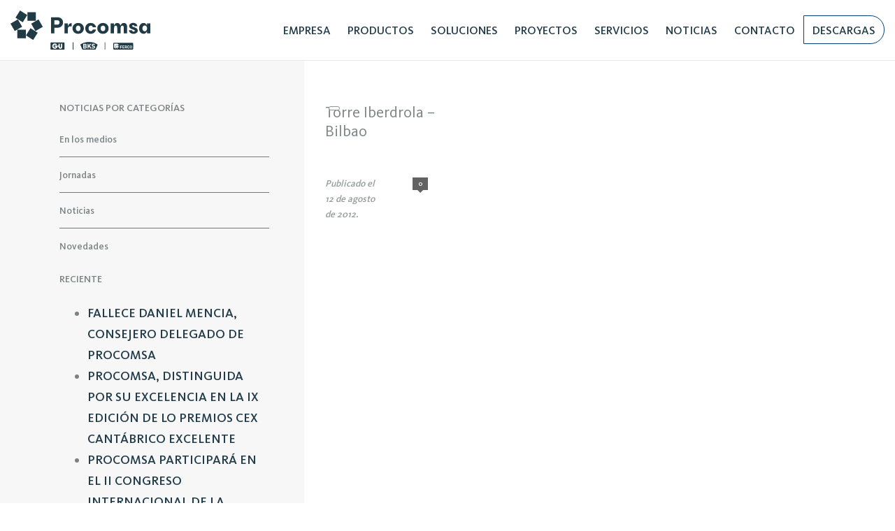

--- FILE ---
content_type: text/html; charset=UTF-8
request_url: https://www.procomsa.com/web_tax_4/empresarial/
body_size: 12879
content:
<!DOCTYPE html>
<html lang="es">
<head>

    
    <meta charset="UTF-8">
    <meta name="viewport" content="width=device-width, initial-scale=1">
    <link rel="profile" href="https://gmpg.org/xfn/11">
    <meta http-equiv="X-UA-Compatible" content="IE=edge">

    <title>Empresarial &#8211; Procomsa</title>

                        <link rel="preload" href="https://www.procomsa.com/wp-content/uploads/sites/207/fonts/KievitPro-Medium.woff2" as="font" type="font/woff2" crossorigin>

                        
                        <link rel="preload" href="https://www.procomsa.com/wp-content/uploads/sites/207/fonts/KievitPro-Regular.woff2" as="font" type="font/woff2" crossorigin>

                        
                        <link rel="preload" href="https://www.procomsa.com/wp-content/uploads/sites/207/fonts/KievitPro-Bold.woff2" as="font" type="font/woff2" crossorigin>

                        <meta name='robots' content='max-image-preview:large' />
<link rel="alternate" type="application/rss+xml" title="Procomsa &raquo; Feed" href="https://www.procomsa.com/feed/" />
<link rel="alternate" type="application/rss+xml" title="Procomsa &raquo; Feed de los comentarios" href="https://www.procomsa.com/comments/feed/" />
<link rel="alternate" type="application/rss+xml" title="Procomsa &raquo; Empresarial https://drive.google.com/drive/u/0/folders/1bIdndUYA272hI3ZQehvXXhNiXVAV0qw6 Feed" href="https://www.procomsa.com/web_tax_4/empresarial/feed/" />
<style id='wp-img-auto-sizes-contain-inline-css' type='text/css'>
img:is([sizes=auto i],[sizes^="auto," i]){contain-intrinsic-size:3000px 1500px}
/*# sourceURL=wp-img-auto-sizes-contain-inline-css */
</style>
<link rel='stylesheet' id='web-bootstrap-style-css' href='https://www.procomsa.com/wp-content/themes/pom/assets/dist/css/base/bootstrap.min.css?ver=1.0.2' type='text/css' media='all' />
<link rel='stylesheet' id='web-flickity-style-css' href='https://www.procomsa.com/wp-content/themes/pom/assets/dist/css/base/flickity.min.css?ver=1.0.2' type='text/css' media='all' />
<link rel='stylesheet' id='web-photoswipe-style-css' href='https://www.procomsa.com/wp-content/themes/pom/assets/dist/css/base/photoswipe.min.css?ver=1.0.2' type='text/css' media='all' />
<link rel='stylesheet' id='web-jquery-datetimepicker-style-css' href='https://www.procomsa.com/wp-content/themes/pom/assets/dist/css/base/datetimepicker.min.css?ver=1.0.2' type='text/css' media='all' />
<link rel='stylesheet' id='web-main-style-css' href='https://www.procomsa.com/wp-content/uploads/sites/207/website.min.css?ver=1.0.2.1759128563' type='text/css' media='all' />
<link rel='stylesheet' id='web-custom-styles-css' href='https://www.procomsa.com/wp-content/uploads/sites/207/custom.css?ver=1.0.2.1728988295' type='text/css' media='all' />
<link rel='stylesheet' id='web-custom-post-styles-css' href='https://www.procomsa.com/wp-content/uploads/sites/207/post-5843.css?ver=1.0.2.1662543702' type='text/css' media='all' />
<link rel="icon" href="https://www.procomsa.com/wp-content/uploads/sites/207/2022/10/cropped-nuevo-favicon-32x32.png" sizes="32x32" />
<link rel="icon" href="https://www.procomsa.com/wp-content/uploads/sites/207/2022/10/cropped-nuevo-favicon-192x192.png" sizes="192x192" />
<link rel="apple-touch-icon" href="https://www.procomsa.com/wp-content/uploads/sites/207/2022/10/cropped-nuevo-favicon-180x180.png" />
<meta name="msapplication-TileImage" content="https://www.procomsa.com/wp-content/uploads/sites/207/2022/10/cropped-nuevo-favicon-270x270.png" />

<link rel='stylesheet' id='web-menu-css' href='https://www.procomsa.com/wp-content/themes/pom/assets/dist/css/blocks/menu.min.css?ver=6.9' type='text/css' media='all' />
<link rel='stylesheet' id='web-custom-post-5263-styles-css' href='https://www.procomsa.com/wp-content/uploads/sites/207/post-5263.css?ver=1.0.2.1728988295' type='text/css' media='all' />
</head>

<body class="archive tax-web_cpt_3_tax_4 term-empresarial term-191 wp-theme-pom web-header-1 group-blog hfeed">


<a href="#content" class="skip-link">Saltar al contenido principal</a>


<header class="web-header web-navbar-sticky   web-header-opaque web-header-full-width">
    
<nav class="web-main-nav sticky-on web-navbar fw-400 text-uppercase lh-1-5 fs-16">
    <div class="container-fluid">
        <div class="web-nav-table ">
            
<a href="https://www.procomsa.com/" rel="home" class="web-nav-logo" aria-label="" title="" itemprop="url">
	<img class="web-hide-on-sm web-hide-on-xs" src="https://www.procomsa.com/wp-content/uploads/sites/207/2022/10/logo-nuevo-procomsa-200.svg" alt="Procomsa" itemprop="logo"><img class="web-hide-on-lg web-hide-on-md" src="https://www.procomsa.com/wp-content/uploads/sites/207/2022/10/logo-nuevo-procomsa-200.svg" alt="Procomsa" itemprop="logo"></a>
<ul class="web-nav align-right hidden-md-down"><li id="menu-item-5318-menu-1" class="main-menu-item  menu-item-even menu-item-depth-0  menu-item menu-item-type-post_type menu-item-object-page"><a href="https://www.procomsa.com/empresa/" class="menu-link main-menu-link"><span><span class="web-nav-item-content"><span class="web-nav-item-title">Empresa</span></span></span></a></li><li id="menu-item-5589-menu-1" class="main-menu-item  menu-item-even menu-item-depth-0  menu-item menu-item-type-post_type menu-item-object-page menu-item-has-children web-drop-item web-mega-item web-drop-item"><a href="https://www.procomsa.com/productos/" class="menu-link main-menu-link"><span><span class="web-nav-item-content"><span class="web-nav-item-title">Productos</span></span></span></a><div class="dropdown"><ul><li><ul>	<li id="menu-item-5513-menu-1" class="sub-menu-item  menu-item-odd menu-item-depth-1  menu-item menu-item-type-post_type menu-item-object-reusable_block"><div class="mega-menu-reusable-block">
        <section class="cinco-columnas web_1646897394933 web-box"   id="1644496170088-42212415-9b68" style=" ">
            
                
                
                <div class="container-fluid">
                    <div class="row  ">
    <div class="col-lg web_1646898429619" style=" " >
	        
	            
    <div class="web-image-block-container align-center ">
		        <div  class='web-image-block        '>
			                
                <img class="web-img-fit  lazy" src="https://www.procomsa.com/wp-content/uploads/sites/207/2022/03/menu-1.jpg" data-src="https://www.procomsa.com/wp-content/uploads/sites/207/2022/03/menu-1.jpg" title="menu-1" width="300" height="180"   data-description="">
				
				        </div>
		    </div>
	
	<nav class="menu-mega-menu-tecnologia-de-ventanas-container"><ul class="web-nav-block"><li><a href="https://www.procomsa.com/productos/tecnologia-de-ventanas/">Tecnología de ventanas</a></li>
<li><a href="https://www.procomsa.com/productos/tecnologia-de-ventanas/oscilo-batiente/">Oscilo-Batiente</a></li>
<li><a href="https://www.procomsa.com/productos/tecnologia-de-ventanas/correderas/">Correderas</a></li>
<li><a href="https://www.procomsa.com/productos/tecnologia-de-ventanas/basculante/">Basculante y Pivotante</a></li>
<li><a href="https://www.procomsa.com/productos/tecnologia-de-ventanas/proyectante/">Proyectante</a></li>
<li><a href="https://www.procomsa.com/productos/tecnologia-de-ventanas/guillotina/">Guillotina</a></li>
</ul></nav></div><div class="col-lg web_1646898433585" style=" " >
	        
	            
    <div class="web-image-block-container align-center ">
		        <div  class='web-image-block        '>
			                
                <img class="web-img-fit  lazy" src="https://www.procomsa.com/wp-content/uploads/sites/207/2022/04/menu1.jpg" data-src="https://www.procomsa.com/wp-content/uploads/sites/207/2022/04/menu1.jpg" title="menu1" width="300" height="180"   data-description="">
				
				        </div>
		    </div>
	
	<nav class="menu-mega-menu-tecnologia-de-puertas-container"><ul class="web-nav-block"><li><a href="https://www.procomsa.com/productos/tecnologia-de-puertas/">Tecnología de Puertas</a></li>
<li><a href="https://www.procomsa.com/productos/tecnologia-de-puertas/cerraduras/">Cerraduras</a></li>
<li><a href="https://www.procomsa.com/productos/tecnologia-de-puertas/bisagras/">Bisagras</a></li>
<li><a href="https://www.procomsa.com/productos/tecnologia-de-puertas/cierrapuertas/">Cierrapuertas</a></li>
<li><a href="https://www.procomsa.com/productos/tecnologia-de-puertas/cilindros/">Cilindros</a></li>
<li><a href="https://www.procomsa.com/productos/tecnologia-de-puertas/antipanicos/">Antipánicos</a></li>
<li><a href="https://www.procomsa.com/productos/tecnologia-de-puertas/control-de-accesos/">Control de Accesos</a></li>
</ul></nav></div><div class="col-lg web_1646898437535" style=" " >
	        
	            
    <div class="web-image-block-container align-center ">
		        <div  class='web-image-block        '>
			                
                <img class="web-img-fit  lazy" src="https://www.procomsa.com/wp-content/uploads/sites/207/2022/04/menu-3.jpg" data-src="https://www.procomsa.com/wp-content/uploads/sites/207/2022/04/menu-3.jpg" title="menu-3" width="300" height="180"   data-description="">
				
				        </div>
		    </div>
	
	<nav class="menu-mega-menu-sistemas-de-puerta-automatica-container"><ul class="web-nav-block"><li><a href="https://www.procomsa.com/productos/sistemas-de-puerta-automatica/">Sistemas de puerta automática</a></li>
<li><a href="https://www.procomsa.com/productos/sistemas-de-puerta-automatica/puertas-correderas-2/">Puertas correderas</a></li>
<li><a href="https://www.procomsa.com/productos/sistemas-de-puerta-automatica/giratorias/">Giratorias</a></li>
<li><a href="https://www.procomsa.com/productos/sistemas-de-puerta-automatica/particiones-de-vidrio/">Particiones de Vidrio</a></li>
</ul></nav></div><div class="col-lg web_1646898445917" style=" " >
	        
	            
    <div class="web-image-block-container align-center ">
		        <div  class='web-image-block        '>
			                
                <img class="web-img-fit  lazy" src="https://www.procomsa.com/wp-content/uploads/sites/207/2022/04/menu-6.jpg" data-src="https://www.procomsa.com/wp-content/uploads/sites/207/2022/04/menu-6.jpg" title="menu-6" width="300" height="180"   data-description="">
				
				        </div>
		    </div>
	
	
<div  class="web-text text-main-1 fw-400 text-uppercase  ">
    <p><a href="https://www.procomsa.com/productos/aireacion-y-control-solar/">AIREACIÓN Y CONTROL SOLAR</a></p>
</div>

</div><div class="col-lg web_1646898441551" style=" " >
	        
	            
    <div class="web-image-block-container align-center ">
		        <div  class='web-image-block        '>
			                
                <img class="web-img-fit  lazy" src="https://www.procomsa.com/wp-content/uploads/sites/207/2022/04/menu-4.jpg" data-src="https://www.procomsa.com/wp-content/uploads/sites/207/2022/04/menu-4.jpg" title="menu-4" width="300" height="180"   data-description="">
				
				        </div>
		    </div>
	
	<nav class="menu-mega-menu-accesorios-construccion-container"><ul class="web-nav-block"><li><a href="https://www.procomsa.com/productos/accesorios-para-la-construccion/">Accesorios para la Construcción</a></li>
<li><a href="https://www.procomsa.com/productos/accesorios-para-la-construccion/sistemas-de-sellado-2/">Sistemas de Sellado</a></li>
<li><a href="https://www.procomsa.com/productos/accesorios-para-la-construccion/tecnologia-de-acristalamiento-2/">Tecnología de Acristalamiento</a></li>
<li><a href="https://www.procomsa.com/productos/accesorios-para-la-construccion/quimicos-para-la-construccion-2/">Químicos para la Construcción</a></li>
<li><a href="https://www.procomsa.com/productos/accesorios-para-la-construccion/sistemas-de-fijacion-2/">Sistemas de Fijación</a></li>
<li><a href="https://www.procomsa.com/productos/accesorios-para-la-construccion/accesorios-de-puerta/">Accesorios de Puerta</a></li>
<li><a href="https://www.procomsa.com/productos/accesorios-para-la-construccion/accesorios-varios-2/">Accesorios Varios</a></li>
</ul></nav></div>
                    </div>
                </div>
            
        </section>
    </div></ul></li></ul></div></li><li id="menu-item-5590-menu-1" class="main-menu-item  menu-item-even menu-item-depth-0  menu-item menu-item-type-post_type menu-item-object-page menu-item-has-children web-drop-item web-mega-item web-drop-item"><a href="https://www.procomsa.com/soluciones-para-proyectos/" class="menu-link main-menu-link"><span><span class="web-nav-item-content"><span class="web-nav-item-title">Soluciones</span></span></span></a><div class="dropdown"><ul><li><ul>	<li id="menu-item-5511-menu-1" class="sub-menu-item  menu-item-odd menu-item-depth-1  menu-item menu-item-type-post_type menu-item-object-reusable_block"><div class="mega-menu-reusable-block">
        <section class="cinco-columnas web_1649085703051 web-box"   id="1644419078322-ca33f600-65d7" style=" ">
            
                
                
                <div class="container-fluid">
                    <div class="row  ">
    <div class="col-lg web_1644499066734" style=" " >
	        
	            
    <div class="web-image-block-container align-center ">
		        <div  class='web-image-block        '>
			                
                <img class="web-img-fit  lazy" src="https://www.procomsa.com/wp-content/uploads/sites/207/2022/02/aeropuerto-1920x1014.jpeg" data-src="https://www.procomsa.com/wp-content/uploads/sites/207/2022/02/aeropuerto-1920x1014.jpeg" title="aeropuerto" width="1920" height="1014" srcset="https://www.procomsa.com/wp-content/uploads/sites/207/2022/02/aeropuerto-1920x1014.jpeg 1920w, https://www.procomsa.com/wp-content/uploads/sites/207/2022/02/aeropuerto-300x159.jpeg 300w, https://www.procomsa.com/wp-content/uploads/sites/207/2022/02/aeropuerto-1024x541.jpeg 1024w, https://www.procomsa.com/wp-content/uploads/sites/207/2022/02/aeropuerto-768x406.jpeg 768w, https://www.procomsa.com/wp-content/uploads/sites/207/2022/02/aeropuerto-1536x812.jpeg 1536w, https://www.procomsa.com/wp-content/uploads/sites/207/2022/02/aeropuerto-2048x1082.jpeg 2048w" data-srcset="https://www.procomsa.com/wp-content/uploads/sites/207/2022/02/aeropuerto-1920x1014.jpeg 1920w, https://www.procomsa.com/wp-content/uploads/sites/207/2022/02/aeropuerto-300x159.jpeg 300w, https://www.procomsa.com/wp-content/uploads/sites/207/2022/02/aeropuerto-1024x541.jpeg 1024w, https://www.procomsa.com/wp-content/uploads/sites/207/2022/02/aeropuerto-768x406.jpeg 768w, https://www.procomsa.com/wp-content/uploads/sites/207/2022/02/aeropuerto-1536x812.jpeg 1536w, https://www.procomsa.com/wp-content/uploads/sites/207/2022/02/aeropuerto-2048x1082.jpeg 2048w"   data-description="">
				
				        </div>
		    </div>
	
	
<div  class="web-text  text-uppercase fw-400  ">
    <p><a href="https://www.procomsa.com/proyectos/aeropuerto/">Aeropuerto</a></p>
</div>

</div><div class="col-lg web_1644499071351" style=" " >
	        
	            
    <div class="web-image-block-container align-center ">
		        <div  class='web-image-block        '>
			                
                <img class="web-img-fit  lazy" src="https://www.procomsa.com/wp-content/uploads/sites/207/2022/02/residencia-1920x1014.jpeg" data-src="https://www.procomsa.com/wp-content/uploads/sites/207/2022/02/residencia-1920x1014.jpeg" title="residencia" width="1920" height="1014" srcset="https://www.procomsa.com/wp-content/uploads/sites/207/2022/02/residencia-1920x1014.jpeg 1920w, https://www.procomsa.com/wp-content/uploads/sites/207/2022/02/residencia-300x159.jpeg 300w, https://www.procomsa.com/wp-content/uploads/sites/207/2022/02/residencia-1024x541.jpeg 1024w, https://www.procomsa.com/wp-content/uploads/sites/207/2022/02/residencia-768x406.jpeg 768w, https://www.procomsa.com/wp-content/uploads/sites/207/2022/02/residencia-1536x812.jpeg 1536w, https://www.procomsa.com/wp-content/uploads/sites/207/2022/02/residencia-2048x1082.jpeg 2048w" data-srcset="https://www.procomsa.com/wp-content/uploads/sites/207/2022/02/residencia-1920x1014.jpeg 1920w, https://www.procomsa.com/wp-content/uploads/sites/207/2022/02/residencia-300x159.jpeg 300w, https://www.procomsa.com/wp-content/uploads/sites/207/2022/02/residencia-1024x541.jpeg 1024w, https://www.procomsa.com/wp-content/uploads/sites/207/2022/02/residencia-768x406.jpeg 768w, https://www.procomsa.com/wp-content/uploads/sites/207/2022/02/residencia-1536x812.jpeg 1536w, https://www.procomsa.com/wp-content/uploads/sites/207/2022/02/residencia-2048x1082.jpeg 2048w"   data-description="">
				
				        </div>
		    </div>
	
	
<div  class="web-text  text-uppercase fw-400  ">
    <p><a href="https://www.procomsa.com/proyectos/residencias/">Residencias</a></p>
</div>

</div><div class="col-lg web_1644499075989" style=" " >
	        
	            
    <div class="web-image-block-container align-center ">
		        <div  class='web-image-block        '>
			                
                <img class="web-img-fit  lazy" src="https://www.procomsa.com/wp-content/uploads/sites/207/2022/02/hoteles-1920x1014.jpeg" data-src="https://www.procomsa.com/wp-content/uploads/sites/207/2022/02/hoteles-1920x1014.jpeg" title="hoteles" width="1920" height="1014" srcset="https://www.procomsa.com/wp-content/uploads/sites/207/2022/02/hoteles-1920x1014.jpeg 1920w, https://www.procomsa.com/wp-content/uploads/sites/207/2022/02/hoteles-300x159.jpeg 300w, https://www.procomsa.com/wp-content/uploads/sites/207/2022/02/hoteles-1024x541.jpeg 1024w, https://www.procomsa.com/wp-content/uploads/sites/207/2022/02/hoteles-768x406.jpeg 768w, https://www.procomsa.com/wp-content/uploads/sites/207/2022/02/hoteles-1536x812.jpeg 1536w, https://www.procomsa.com/wp-content/uploads/sites/207/2022/02/hoteles-2048x1082.jpeg 2048w" data-srcset="https://www.procomsa.com/wp-content/uploads/sites/207/2022/02/hoteles-1920x1014.jpeg 1920w, https://www.procomsa.com/wp-content/uploads/sites/207/2022/02/hoteles-300x159.jpeg 300w, https://www.procomsa.com/wp-content/uploads/sites/207/2022/02/hoteles-1024x541.jpeg 1024w, https://www.procomsa.com/wp-content/uploads/sites/207/2022/02/hoteles-768x406.jpeg 768w, https://www.procomsa.com/wp-content/uploads/sites/207/2022/02/hoteles-1536x812.jpeg 1536w, https://www.procomsa.com/wp-content/uploads/sites/207/2022/02/hoteles-2048x1082.jpeg 2048w"   data-description="">
				
				        </div>
		    </div>
	
	
<div  class="web-text  text-uppercase fw-400  ">
    <p><a href="https://www.procomsa.com/proyectos/hoteles/">Hoteles</a></p>
</div>

</div><div class="col-lg" style=" " >
	        
	            
    <div class="web-image-block-container align-center ">
		        <div  class='web-image-block        '>
			                
                <img class="web-img-fit  lazy" src="https://www.procomsa.com/wp-content/uploads/sites/207/2022/02/hospital-1920x1014.jpeg" data-src="https://www.procomsa.com/wp-content/uploads/sites/207/2022/02/hospital-1920x1014.jpeg" title="hospital" width="1920" height="1014" srcset="https://www.procomsa.com/wp-content/uploads/sites/207/2022/02/hospital-1920x1014.jpeg 1920w, https://www.procomsa.com/wp-content/uploads/sites/207/2022/02/hospital-300x158.jpeg 300w, https://www.procomsa.com/wp-content/uploads/sites/207/2022/02/hospital-1024x541.jpeg 1024w, https://www.procomsa.com/wp-content/uploads/sites/207/2022/02/hospital-768x406.jpeg 768w, https://www.procomsa.com/wp-content/uploads/sites/207/2022/02/hospital-1536x811.jpeg 1536w, https://www.procomsa.com/wp-content/uploads/sites/207/2022/02/hospital.jpeg 2000w" data-srcset="https://www.procomsa.com/wp-content/uploads/sites/207/2022/02/hospital-1920x1014.jpeg 1920w, https://www.procomsa.com/wp-content/uploads/sites/207/2022/02/hospital-300x158.jpeg 300w, https://www.procomsa.com/wp-content/uploads/sites/207/2022/02/hospital-1024x541.jpeg 1024w, https://www.procomsa.com/wp-content/uploads/sites/207/2022/02/hospital-768x406.jpeg 768w, https://www.procomsa.com/wp-content/uploads/sites/207/2022/02/hospital-1536x811.jpeg 1536w, https://www.procomsa.com/wp-content/uploads/sites/207/2022/02/hospital.jpeg 2000w"   data-description="">
				
				        </div>
		    </div>
	
	
<div  class="web-text  text-uppercase fw-400  ">
    <p><a href="https://www.procomsa.com/proyectos/hospitales/">Hospitales</a></p>
</div>

</div><div class="col-lg web_1644499089447" style=" " >
	        
	            
    <div class="web-image-block-container align-center ">
		        <div  class='web-image-block        '>
			                
                <img class="web-img-fit  lazy" src="https://www.procomsa.com/wp-content/uploads/sites/207/2022/02/soluciones-colegios-1920x1014.jpeg" data-src="https://www.procomsa.com/wp-content/uploads/sites/207/2022/02/soluciones-colegios-1920x1014.jpeg" title="soluciones-colegios" width="1920" height="1014" srcset="https://www.procomsa.com/wp-content/uploads/sites/207/2022/02/soluciones-colegios-1920x1014.jpeg 1920w, https://www.procomsa.com/wp-content/uploads/sites/207/2022/02/soluciones-colegios-300x158.jpeg 300w, https://www.procomsa.com/wp-content/uploads/sites/207/2022/02/soluciones-colegios-1024x541.jpeg 1024w, https://www.procomsa.com/wp-content/uploads/sites/207/2022/02/soluciones-colegios-768x406.jpeg 768w, https://www.procomsa.com/wp-content/uploads/sites/207/2022/02/soluciones-colegios-1536x811.jpeg 1536w, https://www.procomsa.com/wp-content/uploads/sites/207/2022/02/soluciones-colegios.jpeg 2000w" data-srcset="https://www.procomsa.com/wp-content/uploads/sites/207/2022/02/soluciones-colegios-1920x1014.jpeg 1920w, https://www.procomsa.com/wp-content/uploads/sites/207/2022/02/soluciones-colegios-300x158.jpeg 300w, https://www.procomsa.com/wp-content/uploads/sites/207/2022/02/soluciones-colegios-1024x541.jpeg 1024w, https://www.procomsa.com/wp-content/uploads/sites/207/2022/02/soluciones-colegios-768x406.jpeg 768w, https://www.procomsa.com/wp-content/uploads/sites/207/2022/02/soluciones-colegios-1536x811.jpeg 1536w, https://www.procomsa.com/wp-content/uploads/sites/207/2022/02/soluciones-colegios.jpeg 2000w"   data-description="">
				
				        </div>
		    </div>
	
	
<div  class="web-text  text-uppercase fw-400  ">
    <p><a href="https://www.procomsa.com/proyectos/colegios/">Colegios</a></p>
</div>

</div>
                    </div>
                </div>
            
        </section>
    
        <section class="cinco-columnas web_1649085703051 web-box"   id="1649139396941-4a36cdbf-904b" style=" ">
            
                
                
                <div class="container-fluid">
                    <div class="row  ">
    <div class="col-lg" style=" " >
	        
	            
    <div class="web-image-block-container align-center ">
		        <div  class='web-image-block        '>
			                
                <img class="web-img-fit  lazy" src="https://www.procomsa.com/wp-content/uploads/sites/207/2022/02/oficinas-administracion-1920x1014.jpeg" data-src="https://www.procomsa.com/wp-content/uploads/sites/207/2022/02/oficinas-administracion-1920x1014.jpeg" title="oficinas-administracion" width="1920" height="1014" srcset="https://www.procomsa.com/wp-content/uploads/sites/207/2022/02/oficinas-administracion-1920x1014.jpeg 1920w, https://www.procomsa.com/wp-content/uploads/sites/207/2022/02/oficinas-administracion-300x159.jpeg 300w, https://www.procomsa.com/wp-content/uploads/sites/207/2022/02/oficinas-administracion-1024x541.jpeg 1024w, https://www.procomsa.com/wp-content/uploads/sites/207/2022/02/oficinas-administracion-768x406.jpeg 768w, https://www.procomsa.com/wp-content/uploads/sites/207/2022/02/oficinas-administracion-1536x812.jpeg 1536w, https://www.procomsa.com/wp-content/uploads/sites/207/2022/02/oficinas-administracion-2048x1082.jpeg 2048w" data-srcset="https://www.procomsa.com/wp-content/uploads/sites/207/2022/02/oficinas-administracion-1920x1014.jpeg 1920w, https://www.procomsa.com/wp-content/uploads/sites/207/2022/02/oficinas-administracion-300x159.jpeg 300w, https://www.procomsa.com/wp-content/uploads/sites/207/2022/02/oficinas-administracion-1024x541.jpeg 1024w, https://www.procomsa.com/wp-content/uploads/sites/207/2022/02/oficinas-administracion-768x406.jpeg 768w, https://www.procomsa.com/wp-content/uploads/sites/207/2022/02/oficinas-administracion-1536x812.jpeg 1536w, https://www.procomsa.com/wp-content/uploads/sites/207/2022/02/oficinas-administracion-2048x1082.jpeg 2048w"   data-description="">
				
				        </div>
		    </div>
	
	
<div  class="web-text  text-uppercase fw-400  ">
    <p><a href="https://www.procomsa.com/proyectos/oficinas-y-administracion/">Oficinas y administración</a></p>
</div>

</div><div class="col-lg" style=" " >
	        
	            
    <div class="web-image-block-container align-center ">
		        <div  class='web-image-block        '>
			                
                <img class="web-img-fit  lazy" src="https://www.procomsa.com/wp-content/uploads/sites/207/2022/02/centro-comercial-1920x1014.jpeg" data-src="https://www.procomsa.com/wp-content/uploads/sites/207/2022/02/centro-comercial-1920x1014.jpeg" title="centro-comercial" width="1920" height="1014" srcset="https://www.procomsa.com/wp-content/uploads/sites/207/2022/02/centro-comercial-1920x1014.jpeg 1920w, https://www.procomsa.com/wp-content/uploads/sites/207/2022/02/centro-comercial-300x158.jpeg 300w, https://www.procomsa.com/wp-content/uploads/sites/207/2022/02/centro-comercial-1024x541.jpeg 1024w, https://www.procomsa.com/wp-content/uploads/sites/207/2022/02/centro-comercial-768x406.jpeg 768w, https://www.procomsa.com/wp-content/uploads/sites/207/2022/02/centro-comercial-1536x811.jpeg 1536w, https://www.procomsa.com/wp-content/uploads/sites/207/2022/02/centro-comercial.jpeg 2000w" data-srcset="https://www.procomsa.com/wp-content/uploads/sites/207/2022/02/centro-comercial-1920x1014.jpeg 1920w, https://www.procomsa.com/wp-content/uploads/sites/207/2022/02/centro-comercial-300x158.jpeg 300w, https://www.procomsa.com/wp-content/uploads/sites/207/2022/02/centro-comercial-1024x541.jpeg 1024w, https://www.procomsa.com/wp-content/uploads/sites/207/2022/02/centro-comercial-768x406.jpeg 768w, https://www.procomsa.com/wp-content/uploads/sites/207/2022/02/centro-comercial-1536x811.jpeg 1536w, https://www.procomsa.com/wp-content/uploads/sites/207/2022/02/centro-comercial.jpeg 2000w"   data-description="">
				
				        </div>
		    </div>
	
	
<div  class="web-text  text-uppercase fw-400  ">
    <p><a href="https://www.procomsa.com/proyectos/centros-comerciales/">Centros comerciales</a></p>
</div>

</div><div class="col-lg" style=" " >
	        
	            
    <div class="web-image-block-container align-center ">
		        <div  class='web-image-block        '>
			                
                <img class="web-img-fit  lazy" src="https://www.procomsa.com/wp-content/uploads/sites/207/2022/04/unidades-residenciales-1920x1014.jpeg" data-src="https://www.procomsa.com/wp-content/uploads/sites/207/2022/04/unidades-residenciales-1920x1014.jpeg" title="unidades-residenciales" width="1920" height="1014" srcset="https://www.procomsa.com/wp-content/uploads/sites/207/2022/04/unidades-residenciales-1920x1014.jpeg 1920w, https://www.procomsa.com/wp-content/uploads/sites/207/2022/04/unidades-residenciales-300x158.jpeg 300w, https://www.procomsa.com/wp-content/uploads/sites/207/2022/04/unidades-residenciales-1024x541.jpeg 1024w, https://www.procomsa.com/wp-content/uploads/sites/207/2022/04/unidades-residenciales-768x406.jpeg 768w, https://www.procomsa.com/wp-content/uploads/sites/207/2022/04/unidades-residenciales-1536x811.jpeg 1536w, https://www.procomsa.com/wp-content/uploads/sites/207/2022/04/unidades-residenciales.jpeg 2000w" data-srcset="https://www.procomsa.com/wp-content/uploads/sites/207/2022/04/unidades-residenciales-1920x1014.jpeg 1920w, https://www.procomsa.com/wp-content/uploads/sites/207/2022/04/unidades-residenciales-300x158.jpeg 300w, https://www.procomsa.com/wp-content/uploads/sites/207/2022/04/unidades-residenciales-1024x541.jpeg 1024w, https://www.procomsa.com/wp-content/uploads/sites/207/2022/04/unidades-residenciales-768x406.jpeg 768w, https://www.procomsa.com/wp-content/uploads/sites/207/2022/04/unidades-residenciales-1536x811.jpeg 1536w, https://www.procomsa.com/wp-content/uploads/sites/207/2022/04/unidades-residenciales.jpeg 2000w"   data-description="">
				
				        </div>
		    </div>
	
	
<div  class="web-text  text-uppercase fw-400  ">
    <p><a href="https://www.procomsa.com/proyectos/unidades-residenciales/">Unidades residenciales</a></p>
</div>

</div><div class="col-lg" style=" " >
	        
	            
    <div class="web-image-block-container align-center ">
		        <div  class='web-image-block        '>
			                
                <img class="web-img-fit  lazy" src="https://www.procomsa.com/wp-content/uploads/sites/207/2022/04/viviendas-1920x1014.jpeg" data-src="https://www.procomsa.com/wp-content/uploads/sites/207/2022/04/viviendas-1920x1014.jpeg" title="viviendas" width="1920" height="1014" srcset="https://www.procomsa.com/wp-content/uploads/sites/207/2022/04/viviendas-1920x1014.jpeg 1920w, https://www.procomsa.com/wp-content/uploads/sites/207/2022/04/viviendas-300x158.jpeg 300w, https://www.procomsa.com/wp-content/uploads/sites/207/2022/04/viviendas-1024x541.jpeg 1024w, https://www.procomsa.com/wp-content/uploads/sites/207/2022/04/viviendas-768x406.jpeg 768w, https://www.procomsa.com/wp-content/uploads/sites/207/2022/04/viviendas-1536x811.jpeg 1536w, https://www.procomsa.com/wp-content/uploads/sites/207/2022/04/viviendas.jpeg 2000w" data-srcset="https://www.procomsa.com/wp-content/uploads/sites/207/2022/04/viviendas-1920x1014.jpeg 1920w, https://www.procomsa.com/wp-content/uploads/sites/207/2022/04/viviendas-300x158.jpeg 300w, https://www.procomsa.com/wp-content/uploads/sites/207/2022/04/viviendas-1024x541.jpeg 1024w, https://www.procomsa.com/wp-content/uploads/sites/207/2022/04/viviendas-768x406.jpeg 768w, https://www.procomsa.com/wp-content/uploads/sites/207/2022/04/viviendas-1536x811.jpeg 1536w, https://www.procomsa.com/wp-content/uploads/sites/207/2022/04/viviendas.jpeg 2000w"   data-description="">
				
				        </div>
		    </div>
	
	
<div  class="web-text  text-uppercase fw-400  ">
    <p><a href="https://www.procomsa.com/proyectos/viviendas/">Viviendas</a></p>
</div>

</div><div class="col-lg" style=" " >
	        
	        </div>
                    </div>
                </div>
            
        </section>
    </div></ul></li></ul></div></li><li id="menu-item-5632-menu-1" class="main-menu-item  menu-item-even menu-item-depth-0  menu-item menu-item-type-post_type menu-item-object-page"><a href="https://www.procomsa.com/obras-de-refencia/" class="menu-link main-menu-link"><span><span class="web-nav-item-content"><span class="web-nav-item-title">Proyectos</span></span></span></a></li><li id="menu-item-5733-menu-1" class="main-menu-item  menu-item-even menu-item-depth-0  menu-item menu-item-type-custom menu-item-object-custom menu-item-has-children web-drop-item web-drop-item"><a href="#" class="menu-link main-menu-link"><span><span class="web-nav-item-content"><span class="web-nav-item-title">Servicios</span></span></span></a><ul class="dropdown">	<li id="menu-item-5355-menu-1" class="sub-menu-item  menu-item-odd menu-item-depth-1  menu-item menu-item-type-post_type menu-item-object-page"><a href="https://www.procomsa.com/servicios/" class="menu-link sub-menu-link"><span><span class="web-nav-item-content"><span class="web-nav-item-title">Fabricantes</span></span></span></a></li>	<li id="menu-item-5734-menu-1" class="sub-menu-item  menu-item-odd menu-item-depth-1  menu-item menu-item-type-post_type menu-item-object-page"><a href="https://www.procomsa.com/servicios-para-arquitectos/" class="menu-link sub-menu-link"><span><span class="web-nav-item-content"><span class="web-nav-item-title">Arquitectos</span></span></span></a></li></ul></li><li id="menu-item-5352-menu-1" class="main-menu-item  menu-item-even menu-item-depth-0  menu-item menu-item-type-post_type menu-item-object-page"><a href="https://www.procomsa.com/noticias/" class="menu-link main-menu-link"><span><span class="web-nav-item-content"><span class="web-nav-item-title">Noticias</span></span></span></a></li><li id="menu-item-5353-menu-1" class="main-menu-item  menu-item-even menu-item-depth-0  menu-item menu-item-type-post_type menu-item-object-page menu-item-has-children web-drop-item web-drop-item"><a href="https://www.procomsa.com/contacto/" class="menu-link main-menu-link"><span><span class="web-nav-item-content"><span class="web-nav-item-title">Contacto</span></span></span></a><ul class="dropdown">	<li id="menu-item-5657-menu-1" class="sub-menu-item  menu-item-odd menu-item-depth-1  menu-item menu-item-type-post_type menu-item-object-page"><a href="https://www.procomsa.com/contacto/arquitectos/" class="menu-link sub-menu-link"><span><span class="web-nav-item-content"><span class="web-nav-item-title">Arquitectos</span></span></span></a></li>	<li id="menu-item-5357-menu-1" class="sub-menu-item  menu-item-odd menu-item-depth-1  menu-item menu-item-type-post_type menu-item-object-page"><a href="https://www.procomsa.com/contacto/red-comercial/" class="menu-link sub-menu-link"><span><span class="web-nav-item-content"><span class="web-nav-item-title">Red comercial</span></span></span></a></li></ul></li><li id="menu-item-5354-menu-1" class="main-menu-item  menu-item-even menu-item-depth-0 borde-elemento-menu menu-item menu-item-type-post_type menu-item-object-page"><a href="https://www.procomsa.com/descargas-procomsa/" class="menu-link main-menu-link"><span><span class="web-nav-item-content"><span class="web-nav-item-title">Descargas</span></span></span></a></li></ul>
            <ul class="web-nav align-right web-nav-icons">

                
                    <li class="single-icon hidden-lg-up">
                        <a href="#" class="web-mobile-toggle no-effect-on-link" data-nav-toggle="#web-nav-mobile" aria-label="Menú de hamburguesa navegación">
                            <span class="toggle-main-icon text-main-1"><i class="icon web-svg-icon pomicons menu-burger-2"><svg xmlns="http://www.w3.org/2000/svg" viewBox="0 0 86 86" width="20" height="20"><path d="M.2 16.2h86V22H.2zM.2 40.4h65.9v5.8H.2zM.2 64.5h45.7v5.8H.2z"/></svg>
</i></span>
                            <span class="toggle-close-icon"><i class="icon web-svg-icon feather x"><svg xmlns="http://www.w3.org/2000/svg" width="20" height="20" fill="none" stroke="currentColor" stroke-linecap="round" stroke-linejoin="round" stroke-width="2" class="feather feather-x" viewBox="0 0 24 24"><path d="M18 6L6 18M6 6l12 12"/></svg></i></span>
                        </a>
                    </li>

                    
            </ul>
        </div>
    </div>
</nav>


</header>
<header class="web-header-secondary">

	
<div id="web-nav-mobile" class="web-navbar web-navbar-side hidden-lg-up web-navbar-left-side web-navbar-lg align-left web-navbar-overlay-content bg-main-10 text-main-14">
    <div class="web-navbar-bg">
        <div class="bg-image"></div>
    </div>

    
    <div class="web-nav-table">
        <div class="web-nav-row">
            
                <a href="https://www.procomsa.com/" rel="home" class="web-nav-logo" aria-label="Procomsa" title="Procomsa">
                    <img src="https://www.procomsa.com/wp-content/uploads/sites/207/2022/10/logo-nuevo-procomsa-200.svg" alt="Procomsa">
                </a>

                
            <span class="web-mobile-toggle no-effect-on-link db align-right" data-nav-toggle="#web-nav-mobile"><i class="icon web-svg-icon feather x"><svg xmlns="http://www.w3.org/2000/svg" width="20" height="20" fill="none" stroke="currentColor" stroke-linecap="round" stroke-linejoin="round" stroke-width="2" class="feather feather-x" viewBox="0 0 24 24"><path d="M18 6L6 18M6 6l12 12"/></svg></i></span>
        </div>
        <div class="web-nav-row web-nav-row-full web-nav-row-center">
            <div class="web-navbar-mobile-content">
                <ul class="web-nav hidden-lg-up"><li id="menu-item-4537-mobile-nav" class="main-menu-item  menu-item-even menu-item-depth-0  menu-item menu-item-type-post_type menu-item-object-page"><a href="https://www.procomsa.com/empresa/" class="menu-link main-menu-link"><span><span class="web-nav-item-content"><span class="web-nav-item-title">Empresa</span></span></span></a></li><li id="menu-item-4538-mobile-nav" class="main-menu-item  menu-item-even menu-item-depth-0  menu-item menu-item-type-post_type menu-item-object-page menu-item-has-children web-drop-item web-drop-item"><a href="https://www.procomsa.com/productos/" class="menu-link main-menu-link"><span><span class="web-nav-item-content"><span class="web-nav-item-title">Productos</span></span></span></a><ul class="dropdown">	<li id="menu-item-5592-mobile-nav" class="sub-menu-item  menu-item-odd menu-item-depth-1  menu-item menu-item-type-post_type menu-item-object-page"><a href="https://www.procomsa.com/productos/" class="menu-link sub-menu-link"><span><span class="web-nav-item-content"><span class="web-nav-item-title">Ver todos</span></span></span></a></li>	<li id="menu-item-4539-mobile-nav" class="sub-menu-item  menu-item-odd menu-item-depth-1  menu-item menu-item-type-post_type menu-item-object-page menu-item-has-children web-drop-item web-drop-item"><a href="https://www.procomsa.com/productos/tecnologia-de-ventanas/" class="menu-link sub-menu-link"><span><span class="web-nav-item-content"><span class="web-nav-item-title">Tecnología de ventanas</span></span></span></a><ul class="dropdown">		<li id="menu-item-4542-mobile-nav" class="sub-menu-item sub-sub-menu-item menu-item-even menu-item-depth-2  menu-item menu-item-type-post_type menu-item-object-page"><a href="https://www.procomsa.com/productos/tecnologia-de-ventanas/oscilo-batiente/" class="menu-link sub-menu-link"><span><span class="web-nav-item-content"><span class="web-nav-item-title">Oscilo-Batiente</span></span></span></a></li>		<li id="menu-item-4541-mobile-nav" class="sub-menu-item sub-sub-menu-item menu-item-even menu-item-depth-2  menu-item menu-item-type-post_type menu-item-object-page"><a href="https://www.procomsa.com/productos/tecnologia-de-ventanas/correderas/" class="menu-link sub-menu-link"><span><span class="web-nav-item-content"><span class="web-nav-item-title">Correderas</span></span></span></a></li>		<li id="menu-item-4543-mobile-nav" class="sub-menu-item sub-sub-menu-item menu-item-even menu-item-depth-2  menu-item menu-item-type-post_type menu-item-object-page"><a href="https://www.procomsa.com/productos/tecnologia-de-ventanas/basculante/" class="menu-link sub-menu-link"><span><span class="web-nav-item-content"><span class="web-nav-item-title">Basculante y Pivotante</span></span></span></a></li>		<li id="menu-item-4544-mobile-nav" class="sub-menu-item sub-sub-menu-item menu-item-even menu-item-depth-2  menu-item menu-item-type-post_type menu-item-object-page"><a href="https://www.procomsa.com/productos/tecnologia-de-ventanas/proyectante/" class="menu-link sub-menu-link"><span><span class="web-nav-item-content"><span class="web-nav-item-title">Proyectante</span></span></span></a></li>		<li id="menu-item-4545-mobile-nav" class="sub-menu-item sub-sub-menu-item menu-item-even menu-item-depth-2  menu-item menu-item-type-post_type menu-item-object-page"><a href="https://www.procomsa.com/productos/tecnologia-de-ventanas/guillotina/" class="menu-link sub-menu-link"><span><span class="web-nav-item-content"><span class="web-nav-item-title">Guillotina</span></span></span></a></li></ul></li>	<li id="menu-item-4546-mobile-nav" class="sub-menu-item  menu-item-odd menu-item-depth-1  menu-item menu-item-type-post_type menu-item-object-page menu-item-has-children web-drop-item web-drop-item"><a href="https://www.procomsa.com/productos/tecnologia-de-puertas/" class="menu-link sub-menu-link"><span><span class="web-nav-item-content"><span class="web-nav-item-title">Tecnología de Puertas</span></span></span></a><ul class="dropdown">		<li id="menu-item-4547-mobile-nav" class="sub-menu-item sub-sub-menu-item menu-item-even menu-item-depth-2  menu-item menu-item-type-post_type menu-item-object-page"><a href="https://www.procomsa.com/productos/tecnologia-de-puertas/cerraduras/" class="menu-link sub-menu-link"><span><span class="web-nav-item-content"><span class="web-nav-item-title">Cerraduras</span></span></span></a></li>		<li id="menu-item-4548-mobile-nav" class="sub-menu-item sub-sub-menu-item menu-item-even menu-item-depth-2  menu-item menu-item-type-post_type menu-item-object-page"><a href="https://www.procomsa.com/productos/tecnologia-de-puertas/bisagras/" class="menu-link sub-menu-link"><span><span class="web-nav-item-content"><span class="web-nav-item-title">Bisagras</span></span></span></a></li>		<li id="menu-item-4549-mobile-nav" class="sub-menu-item sub-sub-menu-item menu-item-even menu-item-depth-2  menu-item menu-item-type-post_type menu-item-object-page"><a href="https://www.procomsa.com/productos/tecnologia-de-puertas/cierrapuertas/" class="menu-link sub-menu-link"><span><span class="web-nav-item-content"><span class="web-nav-item-title">Cierrapuertas</span></span></span></a></li>		<li id="menu-item-4550-mobile-nav" class="sub-menu-item sub-sub-menu-item menu-item-even menu-item-depth-2  menu-item menu-item-type-post_type menu-item-object-page"><a href="https://www.procomsa.com/productos/tecnologia-de-puertas/cilindros/" class="menu-link sub-menu-link"><span><span class="web-nav-item-content"><span class="web-nav-item-title">Cilindros</span></span></span></a></li>		<li id="menu-item-4551-mobile-nav" class="sub-menu-item sub-sub-menu-item menu-item-even menu-item-depth-2  menu-item menu-item-type-post_type menu-item-object-page"><a href="https://www.procomsa.com/productos/tecnologia-de-puertas/antipanicos/" class="menu-link sub-menu-link"><span><span class="web-nav-item-content"><span class="web-nav-item-title">Antipánicos</span></span></span></a></li>		<li id="menu-item-4552-mobile-nav" class="sub-menu-item sub-sub-menu-item menu-item-even menu-item-depth-2  menu-item menu-item-type-post_type menu-item-object-page"><a href="https://www.procomsa.com/productos/tecnologia-de-puertas/control-de-accesos/" class="menu-link sub-menu-link"><span><span class="web-nav-item-content"><span class="web-nav-item-title">Control de Accesos</span></span></span></a></li></ul></li>	<li id="menu-item-4553-mobile-nav" class="sub-menu-item  menu-item-odd menu-item-depth-1  menu-item menu-item-type-post_type menu-item-object-page menu-item-has-children web-drop-item web-drop-item"><a href="https://www.procomsa.com/productos/sistemas-de-puerta-automatica/" class="menu-link sub-menu-link"><span><span class="web-nav-item-content"><span class="web-nav-item-title">Sistemas de puerta automática</span></span></span></a><ul class="dropdown">		<li id="menu-item-4554-mobile-nav" class="sub-menu-item sub-sub-menu-item menu-item-even menu-item-depth-2  menu-item menu-item-type-post_type menu-item-object-page"><a href="https://www.procomsa.com/productos/sistemas-de-puerta-automatica/puertas-correderas-2/" class="menu-link sub-menu-link"><span><span class="web-nav-item-content"><span class="web-nav-item-title">Puertas correderas</span></span></span></a></li>		<li id="menu-item-4556-mobile-nav" class="sub-menu-item sub-sub-menu-item menu-item-even menu-item-depth-2  menu-item menu-item-type-post_type menu-item-object-page"><a href="https://www.procomsa.com/productos/sistemas-de-puerta-automatica/giratorias/" class="menu-link sub-menu-link"><span><span class="web-nav-item-content"><span class="web-nav-item-title">Giratorias</span></span></span></a></li>		<li id="menu-item-4557-mobile-nav" class="sub-menu-item sub-sub-menu-item menu-item-even menu-item-depth-2  menu-item menu-item-type-post_type menu-item-object-page"><a href="https://www.procomsa.com/productos/sistemas-de-puerta-automatica/particiones-de-vidrio/" class="menu-link sub-menu-link"><span><span class="web-nav-item-content"><span class="web-nav-item-title">Particiones de Vidrio</span></span></span></a></li>		<li id="menu-item-4558-mobile-nav" class="sub-menu-item sub-sub-menu-item menu-item-even menu-item-depth-2  menu-item menu-item-type-post_type menu-item-object-page"><a href="https://www.procomsa.com/productos/aireacion-y-control-solar/" class="menu-link sub-menu-link"><span><span class="web-nav-item-content"><span class="web-nav-item-title">Aireación y control solar</span></span></span></a></li></ul></li>	<li id="menu-item-4559-mobile-nav" class="sub-menu-item  menu-item-odd menu-item-depth-1  menu-item menu-item-type-post_type menu-item-object-page menu-item-has-children web-drop-item web-drop-item"><a href="https://www.procomsa.com/productos/accesorios-para-la-construccion/" class="menu-link sub-menu-link"><span><span class="web-nav-item-content"><span class="web-nav-item-title">Accesorios para la Construcción</span></span></span></a><ul class="dropdown">		<li id="menu-item-4560-mobile-nav" class="sub-menu-item sub-sub-menu-item menu-item-even menu-item-depth-2  menu-item menu-item-type-post_type menu-item-object-page"><a href="https://www.procomsa.com/productos/accesorios-para-la-construccion/sistemas-de-sellado-2/" class="menu-link sub-menu-link"><span><span class="web-nav-item-content"><span class="web-nav-item-title">Sistemas de Sellado</span></span></span></a></li>		<li id="menu-item-4561-mobile-nav" class="sub-menu-item sub-sub-menu-item menu-item-even menu-item-depth-2  menu-item menu-item-type-post_type menu-item-object-page"><a href="https://www.procomsa.com/productos/accesorios-para-la-construccion/tecnologia-de-acristalamiento-2/" class="menu-link sub-menu-link"><span><span class="web-nav-item-content"><span class="web-nav-item-title">Tecnología de Acristalamiento</span></span></span></a></li>		<li id="menu-item-4562-mobile-nav" class="sub-menu-item sub-sub-menu-item menu-item-even menu-item-depth-2  menu-item menu-item-type-post_type menu-item-object-page"><a href="https://www.procomsa.com/productos/accesorios-para-la-construccion/quimicos-para-la-construccion-2/" class="menu-link sub-menu-link"><span><span class="web-nav-item-content"><span class="web-nav-item-title">Químicos para la Construcción</span></span></span></a></li>		<li id="menu-item-4563-mobile-nav" class="sub-menu-item sub-sub-menu-item menu-item-even menu-item-depth-2  menu-item menu-item-type-post_type menu-item-object-page"><a href="https://www.procomsa.com/productos/accesorios-para-la-construccion/sistemas-de-fijacion-2/" class="menu-link sub-menu-link"><span><span class="web-nav-item-content"><span class="web-nav-item-title">Sistemas de Fijación</span></span></span></a></li>		<li id="menu-item-4564-mobile-nav" class="sub-menu-item sub-sub-menu-item menu-item-even menu-item-depth-2  menu-item menu-item-type-post_type menu-item-object-page"><a href="https://www.procomsa.com/productos/accesorios-para-la-construccion/accesorios-de-puerta/" class="menu-link sub-menu-link"><span><span class="web-nav-item-content"><span class="web-nav-item-title">Accesorios de Puerta</span></span></span></a></li>		<li id="menu-item-4565-mobile-nav" class="sub-menu-item sub-sub-menu-item menu-item-even menu-item-depth-2  menu-item menu-item-type-post_type menu-item-object-page"><a href="https://www.procomsa.com/productos/accesorios-para-la-construccion/accesorios-varios-2/" class="menu-link sub-menu-link"><span><span class="web-nav-item-content"><span class="web-nav-item-title">Accesorios Varios</span></span></span></a></li></ul></li></ul></li><li id="menu-item-5593-mobile-nav" class="main-menu-item  menu-item-even menu-item-depth-0  menu-item menu-item-type-custom menu-item-object-custom menu-item-has-children web-drop-item web-drop-item"><a href="#" class="menu-link main-menu-link"><span><span class="web-nav-item-content"><span class="web-nav-item-title">Soluciones</span></span></span></a><ul class="dropdown">	<li id="menu-item-5591-mobile-nav" class="sub-menu-item  menu-item-odd menu-item-depth-1  menu-item menu-item-type-post_type menu-item-object-page"><a href="https://www.procomsa.com/soluciones-para-proyectos/" class="menu-link sub-menu-link"><span><span class="web-nav-item-content"><span class="web-nav-item-title">Ver todas</span></span></span></a></li>	<li id="menu-item-5594-mobile-nav" class="sub-menu-item  menu-item-odd menu-item-depth-1  menu-item menu-item-type-post_type menu-item-object-web_cpt_2"><a href="https://www.procomsa.com/proyectos/aeropuerto/" class="menu-link sub-menu-link"><span><span class="web-nav-item-content"><span class="web-nav-item-title">Aeropuerto</span></span></span></a></li>	<li id="menu-item-5600-mobile-nav" class="sub-menu-item  menu-item-odd menu-item-depth-1  menu-item menu-item-type-post_type menu-item-object-web_cpt_2"><a href="https://www.procomsa.com/proyectos/residencias/" class="menu-link sub-menu-link"><span><span class="web-nav-item-content"><span class="web-nav-item-title">Residencias</span></span></span></a></li>	<li id="menu-item-5598-mobile-nav" class="sub-menu-item  menu-item-odd menu-item-depth-1  menu-item menu-item-type-post_type menu-item-object-web_cpt_2"><a href="https://www.procomsa.com/proyectos/hoteles/" class="menu-link sub-menu-link"><span><span class="web-nav-item-content"><span class="web-nav-item-title">Hoteles</span></span></span></a></li>	<li id="menu-item-5597-mobile-nav" class="sub-menu-item  menu-item-odd menu-item-depth-1  menu-item menu-item-type-post_type menu-item-object-web_cpt_2"><a href="https://www.procomsa.com/proyectos/hospitales/" class="menu-link sub-menu-link"><span><span class="web-nav-item-content"><span class="web-nav-item-title">Hospitales</span></span></span></a></li>	<li id="menu-item-5596-mobile-nav" class="sub-menu-item  menu-item-odd menu-item-depth-1  menu-item menu-item-type-post_type menu-item-object-web_cpt_2"><a href="https://www.procomsa.com/proyectos/colegios/" class="menu-link sub-menu-link"><span><span class="web-nav-item-content"><span class="web-nav-item-title">Colegios</span></span></span></a></li>	<li id="menu-item-5599-mobile-nav" class="sub-menu-item  menu-item-odd menu-item-depth-1  menu-item menu-item-type-post_type menu-item-object-web_cpt_2"><a href="https://www.procomsa.com/proyectos/oficinas-y-administracion/" class="menu-link sub-menu-link"><span><span class="web-nav-item-content"><span class="web-nav-item-title">Oficinas y administración</span></span></span></a></li>	<li id="menu-item-5595-mobile-nav" class="sub-menu-item  menu-item-odd menu-item-depth-1  menu-item menu-item-type-post_type menu-item-object-web_cpt_2"><a href="https://www.procomsa.com/proyectos/centros-comerciales/" class="menu-link sub-menu-link"><span><span class="web-nav-item-content"><span class="web-nav-item-title">Centros comerciales</span></span></span></a></li></ul></li><li id="menu-item-5630-mobile-nav" class="main-menu-item  menu-item-even menu-item-depth-0  menu-item menu-item-type-post_type menu-item-object-page"><a href="https://www.procomsa.com/obras-de-refencia/" class="menu-link main-menu-link"><span><span class="web-nav-item-content"><span class="web-nav-item-title">Proyectos</span></span></span></a></li><li id="menu-item-5735-mobile-nav" class="main-menu-item  menu-item-even menu-item-depth-0  menu-item menu-item-type-custom menu-item-object-custom menu-item-has-children web-drop-item web-drop-item"><a href="#" class="menu-link main-menu-link"><span><span class="web-nav-item-content"><span class="web-nav-item-title">Servicios</span></span></span></a><ul class="dropdown">	<li id="menu-item-4566-mobile-nav" class="sub-menu-item  menu-item-odd menu-item-depth-1  menu-item menu-item-type-post_type menu-item-object-page"><a href="https://www.procomsa.com/servicios/" class="menu-link sub-menu-link"><span><span class="web-nav-item-content"><span class="web-nav-item-title">Fabricantes</span></span></span></a></li>	<li id="menu-item-5736-mobile-nav" class="sub-menu-item  menu-item-odd menu-item-depth-1  menu-item menu-item-type-post_type menu-item-object-page"><a href="https://www.procomsa.com/servicios-para-arquitectos/" class="menu-link sub-menu-link"><span><span class="web-nav-item-content"><span class="web-nav-item-title">Arquitectos</span></span></span></a></li></ul></li><li id="menu-item-4568-mobile-nav" class="main-menu-item  menu-item-even menu-item-depth-0  menu-item menu-item-type-post_type menu-item-object-page"><a href="https://www.procomsa.com/noticias/" class="menu-link main-menu-link"><span><span class="web-nav-item-content"><span class="web-nav-item-title">Noticias</span></span></span></a></li><li id="menu-item-4569-mobile-nav" class="main-menu-item  menu-item-even menu-item-depth-0  menu-item menu-item-type-post_type menu-item-object-page menu-item-has-children web-drop-item web-drop-item"><a href="https://www.procomsa.com/contacto/" class="menu-link main-menu-link"><span><span class="web-nav-item-content"><span class="web-nav-item-title">Contacto</span></span></span></a><ul class="dropdown">	<li id="menu-item-5659-mobile-nav" class="sub-menu-item  menu-item-odd menu-item-depth-1  menu-item menu-item-type-post_type menu-item-object-page"><a href="https://www.procomsa.com/contacto/arquitectos/" class="menu-link sub-menu-link"><span><span class="web-nav-item-content"><span class="web-nav-item-title">Arquitectos</span></span></span></a></li>	<li id="menu-item-4571-mobile-nav" class="sub-menu-item  menu-item-odd menu-item-depth-1  menu-item menu-item-type-post_type menu-item-object-page"><a href="https://www.procomsa.com/contacto/red-comercial/" class="menu-link sub-menu-link"><span><span class="web-nav-item-content"><span class="web-nav-item-title">Red comercial</span></span></span></a></li></ul></li><li id="menu-item-4572-mobile-nav" class="main-menu-item  menu-item-even menu-item-depth-0  menu-item menu-item-type-post_type menu-item-object-page"><a href="https://www.procomsa.com/descargas-procomsa/" class="menu-link main-menu-link"><span><span class="web-nav-item-content"><span class="web-nav-item-title">Descargas</span></span></span></a></li></ul>            </div>
        </div>

        
            <div class="web-nav-row">
                <div class="web-nav-social">
                    
                        <ul>
                            
    <li class="single-icon">
        <a href="https://www.linkedin.com/company/procomsa-procedimientos-de-construcci-n-moderna-s-a-/"  aria-label="Visitar" rel="nofollow noindex noreferrer" target="_blank">
            <span class="web-contact-icon"><i class="icon web-svg-icon fontawesome linkedin"><svg version="1.1" xmlns="http://www.w3.org/2000/svg" width="20" height="20" viewBox="0 0 24 28"><path d="M5.453 9.766v15.484h-5.156v-15.484h5.156zM5.781 4.984c0.016 1.484-1.109 2.672-2.906 2.672v0h-0.031c-1.734 0-2.844-1.188-2.844-2.672 0-1.516 1.156-2.672 2.906-2.672 1.766 0 2.859 1.156 2.875 2.672zM24 16.375v8.875h-5.141v-8.281c0-2.078-0.75-3.5-2.609-3.5-1.422 0-2.266 0.953-2.641 1.875-0.125 0.344-0.172 0.797-0.172 1.266v8.641h-5.141c0.063-14.031 0-15.484 0-15.484h5.141v2.25h-0.031c0.672-1.062 1.891-2.609 4.672-2.609 3.391 0 5.922 2.219 5.922 6.969z"></path></svg></i></span>        </a>
    </li>

    
    <li class="single-icon">
        <a href="https://twitter.com/procomsaoficial/"  aria-label="Visitar" rel="nofollow noindex noreferrer" target="_blank">
            <span class="web-contact-icon"><i class="icon web-svg-icon fontawesome twitter"><svg version="1.1" xmlns="http://www.w3.org/2000/svg" width="20" height="20" viewBox="0 0 26 28"><path d="M25.312 6.375c-0.688 1-1.547 1.891-2.531 2.609 0.016 0.219 0.016 0.438 0.016 0.656 0 6.672-5.078 14.359-14.359 14.359-2.859 0-5.516-0.828-7.75-2.266 0.406 0.047 0.797 0.063 1.219 0.063 2.359 0 4.531-0.797 6.266-2.156-2.219-0.047-4.078-1.5-4.719-3.5 0.313 0.047 0.625 0.078 0.953 0.078 0.453 0 0.906-0.063 1.328-0.172-2.312-0.469-4.047-2.5-4.047-4.953v-0.063c0.672 0.375 1.453 0.609 2.281 0.641-1.359-0.906-2.25-2.453-2.25-4.203 0-0.938 0.25-1.797 0.688-2.547 2.484 3.062 6.219 5.063 10.406 5.281-0.078-0.375-0.125-0.766-0.125-1.156 0-2.781 2.25-5.047 5.047-5.047 1.453 0 2.766 0.609 3.687 1.594 1.141-0.219 2.234-0.641 3.203-1.219-0.375 1.172-1.172 2.156-2.219 2.781 1.016-0.109 2-0.391 2.906-0.781z"></path></svg></i></span>        </a>
    </li>

    
    <li class="single-icon">
        <a href="https://www.facebook.com/procomsaoficial/"  aria-label="Visitar" rel="nofollow noindex noreferrer" target="_blank">
            <span class="web-contact-icon"><i class="icon web-svg-icon fontawesome facebook"><svg version="1.1" xmlns="http://www.w3.org/2000/svg" width="20" height="20" viewBox="0 0 16 28"><path d="M14.984 0.187v4.125h-2.453c-1.922 0-2.281 0.922-2.281 2.25v2.953h4.578l-0.609 4.625h-3.969v11.859h-4.781v-11.859h-3.984v-4.625h3.984v-3.406c0-3.953 2.422-6.109 5.953-6.109 1.687 0 3.141 0.125 3.563 0.187z"></path></svg></i></span>        </a>
    </li>

    
    <li class="single-icon">
        <a href="https://www.youtube.com/channel/UCQ9gbbEdV09TVrBPacZI1mA/"  aria-label="Visitar" rel="nofollow noindex noreferrer" target="_blank">
            <span class="web-contact-icon"><i class="icon web-svg-icon ionicons social-youtube"><svg xmlns="http://www.w3.org/2000/svg" width="20" height="20" viewBox="0 0 512 512"><path d="M508.6 148.8c0-45-33.1-81.2-74-81.2C379.2 65 322.7 64 265 64h-18c-57.6 0-114.2 1-169.6 3.6C36.6 67.6 3.5 104 3.5 149 1 184.6-.1 220.2 0 255.8c-.1 35.6 1 71.2 3.4 106.9 0 45 33.1 81.5 73.9 81.5 58.2 2.7 117.9 3.9 178.6 3.8 60.8.2 120.3-1 178.6-3.8 40.9 0 74-36.5 74-81.5 2.4-35.7 3.5-71.3 3.4-107 .2-35.6-.9-71.2-3.3-106.9zM207 353.9V157.4l145 98.2-145 98.3z"/></svg></i></span>        </a>
    </li>

                            </ul>

                        
                        <footer>©Procomsa. Todos los derechos reservados. Sitio web creado por POM Standard.</footer>

                                        </div>
            </div>

                </div>
    </div>

</header>


<main class="web-main" id="content">
    
<div class="container">
    <div class="row">
        <div class="col-lg-8 push-lg-4">

            <div class="web-gap-60"></div>

            
		<!-- START: Posts List -->
				<div class="web-blog-list row">
		
			<div class='col-lg-3' >
<article id="post-5843" class="post-5843 web_cpt_3 type-web_cpt_3 status-publish has-post-thumbnail hentry web_cpt_3_tax_4-empresarial">
    <div class="web-blog-post ">

        <h2 class="web-post-title   h4"><a rel="follow" class="" href="https://www.procomsa.com/obras/torre-iberdrola-bilbao/">Torre Iberdrola &#8211; Bilbao</a></h2>
                <div class="web-product-category  ">
                                    </div>

                
            <div class="web-post-text  pr-0 pl-0 ">
                
                            </div>

            
                <div class="web-post-meta  pr-0 pl-0">
                    
                        <div class="web-post-meta-right">
                            <a rel="nofollow" class="web-post-comments-count" href="https://www.procomsa.com/obras/torre-iberdrola-bilbao/#comments">0</a>
                        </div>

                        
                        <div class="web-post-date">
                            Publicado el 12 de agosto de 2012.                        </div>

                                        </div>

                    </div>
</article>

</div>				</div>
				<!-- END: Posts List -->

		<!-- START: Pagination -->
				<!-- END: Pagination -->

		    <div class="web-pagination web-pagination-center">
        <nav>
                    </nav>
    </div> 
            <div class="web-gap-60"></div>
        </div>

        
<div class="col-lg-4 pull-lg-8 web-sidebar-left-col">
    <div class="web-sidebar-overlay"></div>
    <aside id="secondary" class="web-sidebar web-sidebar-sticky web-sidebar-left" role="complementary">
        <div class="web-gap-60"></div>

        <div id="categories-2" class="web-widget widget_categories"><h4 class="web-widget-title">Noticias por categorías</h4>
			<ul>
					<li class="cat-item cat-item-89"><a href="https://www.procomsa.com/categoria/en-los-medios/">En los medios</a>
</li>
	<li class="cat-item cat-item-87"><a href="https://www.procomsa.com/categoria/jornadas/">Jornadas</a>
</li>
	<li class="cat-item cat-item-86"><a href="https://www.procomsa.com/categoria/noticias/">Noticias</a>
</li>
	<li class="cat-item cat-item-3"><a href="https://www.procomsa.com/categoria/novedades/">Novedades</a>
</li>
			</ul>

			</div>
		<div id="recent-posts-2" class="web-widget widget_recent_entries">
		<h4 class="web-widget-title">Reciente</h4>
		<ul>
											<li>
					<a href="https://www.procomsa.com/noticias/fallece-daniel-mencia-consejero-delegado-de-procomsa/">FALLECE DANIEL MENCIA, CONSEJERO DELEGADO DE PROCOMSA</a>
									</li>
											<li>
					<a href="https://www.procomsa.com/noticias/procomsa-distinguida-por-su-excelencia-en-la-ix-edicion-de-lo-premios-icex-cantabrico-excelente/">PROCOMSA, DISTINGUIDA POR SU EXCELENCIA EN LA IX EDICIÓN DE LO PREMIOS CEX CANTÁBRICO EXCELENTE</a>
									</li>
											<li>
					<a href="https://www.procomsa.com/noticias/procomsa-participara-en-el-ii-congreso-internacional-de-la-ventana-la-fachada-y-la-proteccion-solar/">PROCOMSA PARTICIPARÁ EN EL II CONGRESO INTERNACIONAL DE LA VENTANA, LA FACHADA Y LA PROTECCIÓN SOLAR</a>
									</li>
											<li>
					<a href="https://www.procomsa.com/noticias/procomsa-presenta-yuki-la-revolucion-en-cerraduras-inteligentes/">PROCOMSA PRESENTA YUKI, LA REVOLUCIÓN EN CERRADURAS INTELIGENTES</a>
									</li>
											<li>
					<a href="https://www.procomsa.com/noticias/el-grupo-gu-obtiene-nuevamente-el-premio-al-mejor-producto-del-ano-para-construccion-sin-barreras/">EL GRUPO GU OBTIENE NUEVAMENTE EL PREMIO AL MEJOR PRODUCTO DEL AÑO PARA CONSTRUCCIÓN SIN BARRERAS</a>
									</li>
					</ul>

		</div>
        <div class="web-gap-60"></div>
    </aside>
</div>


    </div>
</div>


</main>


<footer id="colophon" class="web-footer  bg-main-10 text-main-15" role="contentinfo">
    <div class="bg-image lazy" ></div>

    
        <div class="web-box web-footer-row-1 align-center bg-main-10 ">
            
	        <div class="row vertical-gap">
                
                    <div class="col-lg-12 col-12">
                        <div id="custom_html-4" class="widget_text web-widget widget_custom_html"><div class="textwidget custom-html-widget">
                <div  class='web-page-content postid-5263  '>
                    
        <section class="web_1649777420801 web-box"   id="1644307016670-5d267f3a-0f9f" style=" ">
            <div class="bg-image  lazy" data-bg="https://www.procomsa.com/wp-content/uploads/sites/207/2022/04/arquitectos-1920x1280.jpg" style="
        
        
        
        background-size: cover;
        background-repeat: no-repeat;
        background-attachment: fixed;
        background-position: center center;
        transform: none;
    "></div>
                
                
                <div class="bg-row-overlay op-2" style="background-color: #262626;"></div><div class="container-fluid">
                    <div class="row align-items-center ">
    <div class="col-lg-9 web_1646814375048" style=" " >
	        
	        
        <div class='align-left  '>
            
                    
                <h2  class="h2 text-main-11  fw-100  " style="font-size: calc(30px + 2vw)" >Te asesoramos para encontrar la mejor solución</h2>
                    
        </div>
    </div><div class="col-lg-3 web_1646814423955" style=" " >
	        
	        
        <div  class='web-icon-block align-center  web-icon-size-default borde-icono izquierda-movil'>
            <a  href='https://www.procomsa.com/contacto/'  ><span class='web-svg-icon-parent text-main-11  '><i class="icon web-svg-icon linearicons chevron-right"><svg version="1.1" xmlns="http://www.w3.org/2000/svg" xmlns:xlink="http://www.w3.org/1999/xlink" width="20" height="20" viewBox="0 0 20 20"><path  d="M5 20c-0.128 0-0.256-0.049-0.354-0.146-0.195-0.195-0.195-0.512 0-0.707l8.646-8.646-8.646-8.646c-0.195-0.195-0.195-0.512 0-0.707s0.512-0.195 0.707 0l9 9c0.195 0.195 0.195 0.512 0 0.707l-9 9c-0.098 0.098-0.226 0.146-0.354 0.146z"></path></svg></i></span></a>
        </div>
    </div>
                    </div>
                </div>
            
        </section>
    
        <section class="web_1644309881404 bg-main-1 web-box"   id="1643900301066-8b850241-158f" style=" ">
            
                
                
                <div class="container-fluid">
                    <div class="row  ">
    <div class="col-lg-4" style=" " >
	        
	        
<div  class="web-text text-main-11 text-uppercase  ">
        
    <div class="web-iconbox-1 web-iconbox-hover web-medium-icon-container">
	
	    
    <div class="web-iconbox-icon web-medium-icon web-iconbox-icon-circle text-main-1 bg-main-11 web-iconbox-icon-hover-color-1 ">
		<i class="icon web-svg-icon bootstrap arrow-bar-down"><svg xmlns="http://www.w3.org/2000/svg" width="20" height="20" fill="currentColor" class="bi bi-arrow-bar-down" viewBox="0 0 16 16">
  <path fill-rule="evenodd" d="M1 3.5a.5.5 0 0 1 .5-.5h13a.5.5 0 0 1 0 1h-13a.5.5 0 0 1-.5-.5zM8 6a.5.5 0 0 1 .5.5v5.793l2.146-2.147a.5.5 0 0 1 .708.708l-3 3a.5.5 0 0 1-.708 0l-3-3a.5.5 0 0 1 .708-.708L7.5 12.293V6.5A.5.5 0 0 1 8 6z"/>
</svg></i>    </div>
	
	    
    <div class="web-iconbox-cont">
	
	<p><strong>Catálogo general</strong><br />
<strong>PVC</strong></p>
</div></div></div>


        <div class='align-left '>
            <a   href="https://www.procomsa.com/noticias/descargas/catalogo-general-de-pvc/" rel=""    class='web-btn    web-btn-default  boton-oculto'>
                <span>#</span>
                
                <span class='web-btn-effect-bg'></span>
            </a>
        </div>
    </div><div class="col-lg-4" style=" " >
	        
	        <div  class="web-gap-20 web-hide-on-lg "></div>
        <div  class="web-hide-on-lg align-center ">
            <div  class="bg-main-11 mauto" style="width: 100%; height: 1px;"></div>
        </div>
    <div  class="web-gap-20 web-hide-on-lg "></div>
<div  class="web-text text-main-11 text-uppercase  ">
        
    <div class="web-iconbox-1 web-iconbox-hover web-medium-icon-container">
	
	    
    <div class="web-iconbox-icon web-medium-icon web-iconbox-icon-circle text-main-1 bg-main-11 web-iconbox-icon-hover-color-1 ">
		<i class="icon web-svg-icon bootstrap arrow-bar-down"><svg xmlns="http://www.w3.org/2000/svg" width="20" height="20" fill="currentColor" class="bi bi-arrow-bar-down" viewBox="0 0 16 16">
  <path fill-rule="evenodd" d="M1 3.5a.5.5 0 0 1 .5-.5h13a.5.5 0 0 1 0 1h-13a.5.5 0 0 1-.5-.5zM8 6a.5.5 0 0 1 .5.5v5.793l2.146-2.147a.5.5 0 0 1 .708.708l-3 3a.5.5 0 0 1-.708 0l-3-3a.5.5 0 0 1 .708-.708L7.5 12.293V6.5A.5.5 0 0 1 8 6z"/>
</svg></i>    </div>
	
	    
    <div class="web-iconbox-cont">
	
	<p><strong>Catálogo general</strong><br />
<strong>Madera</strong></p>
</div></div></div>


        <div class='align-left '>
            <a   href="https://www.procomsa.com/noticias/descargas/catalogo-general-de-madera/" rel=""    class='web-btn    web-btn-default  boton-oculto'>
                <span>#</span>
                
                <span class='web-btn-effect-bg'></span>
            </a>
        </div>
    </div><div class="col-lg-4" style=" " >
	        
	        <div  class="web-gap-20 web-hide-on-lg "></div>
        <div  class="web-hide-on-lg align-center ">
            <div  class="bg-main-11 mauto" style="width: 100%; height: 1px;"></div>
        </div>
    <div  class="web-gap-20 web-hide-on-lg "></div>
<div  class="web-text text-main-11 text-uppercase  ">
        
    <div class="web-iconbox-1 web-iconbox-hover web-medium-icon-container">
	
	    
    <div class="web-iconbox-icon web-medium-icon web-iconbox-icon-circle text-main-1 bg-main-11 web-iconbox-icon-hover-color-1 ">
		<i class="icon web-svg-icon bootstrap arrow-bar-down"><svg xmlns="http://www.w3.org/2000/svg" width="20" height="20" fill="currentColor" class="bi bi-arrow-bar-down" viewBox="0 0 16 16">
  <path fill-rule="evenodd" d="M1 3.5a.5.5 0 0 1 .5-.5h13a.5.5 0 0 1 0 1h-13a.5.5 0 0 1-.5-.5zM8 6a.5.5 0 0 1 .5.5v5.793l2.146-2.147a.5.5 0 0 1 .708.708l-3 3a.5.5 0 0 1-.708 0l-3-3a.5.5 0 0 1 .708-.708L7.5 12.293V6.5A.5.5 0 0 1 8 6z"/>
</svg></i>    </div>
	
	    
    <div class="web-iconbox-cont">
	
	<p><strong>Catálogo general</strong><br />
<strong>Aluminio</strong></p>
</div></div></div>


        <div class='align-left '>
            <a   href="https://www.procomsa.com/noticias/descargas/catalogo-general-de-aluminio/" rel=""    class='web-btn    web-btn-default  boton-oculto'>
                <span>#</span>
                
                <span class='web-btn-effect-bg'></span>
            </a>
        </div>
    </div>
                    </div>
                </div>
            
        </section>
    
                </div>
            
</div></div>                    </div>

	                            </div>

                    </div>

        
        <div class="web-box web-footer-row-2  bg-main-10 text-main-14">
            
	        <div class="row vertical-gap">
                
                    <div class="col-lg-3 col-6">
                        <div id="media_image-5" class="web-widget widget_media_image"><img width="200" height="55" src="https://www.procomsa.com/wp-content/uploads/sites/207/2022/10/logo-nuevo-procomsa-200.svg" class="image wp-image-6100  attachment-full size-full" alt="" style="max-width: 100%; height: auto;" decoding="async" loading="lazy" /></div><div id="social_links_widget-2" class="web-widget social_links_widget">        <div class="web-footer-social-1">
            
    <a href="https://www.linkedin.com/company/procomsa-procedimientos-de-construcci-n-moderna-s-a-/" target="_blank" rel="nofollow noindex noreferrer">
        <i class="icon web-svg-icon fontawesome linkedin"><svg version="1.1" xmlns="http://www.w3.org/2000/svg" width="20" height="20" viewBox="0 0 24 28"><path d="M5.453 9.766v15.484h-5.156v-15.484h5.156zM5.781 4.984c0.016 1.484-1.109 2.672-2.906 2.672v0h-0.031c-1.734 0-2.844-1.188-2.844-2.672 0-1.516 1.156-2.672 2.906-2.672 1.766 0 2.859 1.156 2.875 2.672zM24 16.375v8.875h-5.141v-8.281c0-2.078-0.75-3.5-2.609-3.5-1.422 0-2.266 0.953-2.641 1.875-0.125 0.344-0.172 0.797-0.172 1.266v8.641h-5.141c0.063-14.031 0-15.484 0-15.484h5.141v2.25h-0.031c0.672-1.062 1.891-2.609 4.672-2.609 3.391 0 5.922 2.219 5.922 6.969z"></path></svg></i>    </a>

    
    <a href="https://twitter.com/procomsaoficial/" target="_blank" rel="nofollow noindex noreferrer">
        <i class="icon web-svg-icon fontawesome twitter"><svg version="1.1" xmlns="http://www.w3.org/2000/svg" width="20" height="20" viewBox="0 0 26 28"><path d="M25.312 6.375c-0.688 1-1.547 1.891-2.531 2.609 0.016 0.219 0.016 0.438 0.016 0.656 0 6.672-5.078 14.359-14.359 14.359-2.859 0-5.516-0.828-7.75-2.266 0.406 0.047 0.797 0.063 1.219 0.063 2.359 0 4.531-0.797 6.266-2.156-2.219-0.047-4.078-1.5-4.719-3.5 0.313 0.047 0.625 0.078 0.953 0.078 0.453 0 0.906-0.063 1.328-0.172-2.312-0.469-4.047-2.5-4.047-4.953v-0.063c0.672 0.375 1.453 0.609 2.281 0.641-1.359-0.906-2.25-2.453-2.25-4.203 0-0.938 0.25-1.797 0.688-2.547 2.484 3.062 6.219 5.063 10.406 5.281-0.078-0.375-0.125-0.766-0.125-1.156 0-2.781 2.25-5.047 5.047-5.047 1.453 0 2.766 0.609 3.687 1.594 1.141-0.219 2.234-0.641 3.203-1.219-0.375 1.172-1.172 2.156-2.219 2.781 1.016-0.109 2-0.391 2.906-0.781z"></path></svg></i>    </a>

    
    <a href="https://www.facebook.com/procomsaoficial/" target="_blank" rel="nofollow noindex noreferrer">
        <i class="icon web-svg-icon fontawesome facebook"><svg version="1.1" xmlns="http://www.w3.org/2000/svg" width="20" height="20" viewBox="0 0 16 28"><path d="M14.984 0.187v4.125h-2.453c-1.922 0-2.281 0.922-2.281 2.25v2.953h4.578l-0.609 4.625h-3.969v11.859h-4.781v-11.859h-3.984v-4.625h3.984v-3.406c0-3.953 2.422-6.109 5.953-6.109 1.687 0 3.141 0.125 3.563 0.187z"></path></svg></i>    </a>

    
    <a href="https://www.youtube.com/channel/UCQ9gbbEdV09TVrBPacZI1mA/" target="_blank" rel="nofollow noindex noreferrer">
        <i class="icon web-svg-icon ionicons social-youtube"><svg xmlns="http://www.w3.org/2000/svg" width="20" height="20" viewBox="0 0 512 512"><path d="M508.6 148.8c0-45-33.1-81.2-74-81.2C379.2 65 322.7 64 265 64h-18c-57.6 0-114.2 1-169.6 3.6C36.6 67.6 3.5 104 3.5 149 1 184.6-.1 220.2 0 255.8c-.1 35.6 1 71.2 3.4 106.9 0 45 33.1 81.5 73.9 81.5 58.2 2.7 117.9 3.9 178.6 3.8 60.8.2 120.3-1 178.6-3.8 40.9 0 74-36.5 74-81.5 2.4-35.7 3.5-71.3 3.4-107 .2-35.6-.9-71.2-3.3-106.9zM207 353.9V157.4l145 98.2-145 98.3z"/></svg></i>    </a>

            </div>
        </div><div id="nav_menu-9" class="web-widget widget_nav_menu"><div class="menu-footer-contacto-container"><ul id="menu-footer-contacto" class="menu"><li id="menu-item-4493" class="menu-item menu-item-type-custom menu-item-object-custom menu-item-4493"><a href="tel:946749011">+34 94 674 90 11</a></li>
<li id="menu-item-4494" class="menu-item menu-item-type-custom menu-item-object-custom menu-item-4494"><a href="mailto:procomsa@procomsa.com">procomsa@procomsa.com</a></li>
</ul></div></div>                    </div>

	                
                    <div class="col-lg-2 col-6">
                        <div id="nav_menu-6" class="web-widget widget_nav_menu"><h4 class="web-widget-title">Procomsa</h4><div class="menu-footer-enlaces-container"><ul id="menu-footer-enlaces" class="menu"><li id="menu-item-4487" class="menu-item menu-item-type-post_type menu-item-object-page menu-item-4487"><a href="https://www.procomsa.com/empresa/">Empresa</a></li>
<li id="menu-item-4488" class="menu-item menu-item-type-post_type menu-item-object-page menu-item-4488"><a href="https://www.procomsa.com/servicios/">Servicios para fabricantes</a></li>
<li id="menu-item-4489" class="menu-item menu-item-type-post_type menu-item-object-page menu-item-4489"><a href="https://www.procomsa.com/noticias/">Noticias</a></li>
<li id="menu-item-4490" class="menu-item menu-item-type-post_type menu-item-object-page menu-item-4490"><a href="https://www.procomsa.com/contacto/">Contacto</a></li>
<li id="menu-item-4492" class="menu-item menu-item-type-post_type menu-item-object-page menu-item-4492"><a href="https://www.procomsa.com/descargas-procomsa/">Descargas</a></li>
</ul></div></div>                    </div>

	                
                    <div class="col-lg-3 col-6">
                        <div id="nav_menu-5" class="web-widget widget_nav_menu"><h4 class="web-widget-title">Productos</h4><div class="menu-footer-productos-container"><ul id="menu-footer-productos" class="menu"><li id="menu-item-4482" class="menu-item menu-item-type-post_type menu-item-object-page menu-item-4482"><a href="https://www.procomsa.com/productos/tecnologia-de-ventanas/">Tecnología de ventanas</a></li>
<li id="menu-item-4483" class="menu-item menu-item-type-post_type menu-item-object-page menu-item-4483"><a href="https://www.procomsa.com/productos/tecnologia-de-puertas/">Tecnología de Puertas</a></li>
<li id="menu-item-4484" class="menu-item menu-item-type-post_type menu-item-object-page menu-item-4484"><a href="https://www.procomsa.com/productos/sistemas-de-puerta-automatica/">Sistemas de puerta automática</a></li>
<li id="menu-item-4485" class="menu-item menu-item-type-post_type menu-item-object-page menu-item-4485"><a href="https://www.procomsa.com/productos/aireacion-y-control-solar/">Aireación y control solar</a></li>
<li id="menu-item-4486" class="menu-item menu-item-type-post_type menu-item-object-page menu-item-4486"><a href="https://www.procomsa.com/productos/accesorios-para-la-construccion/">Accesorios para la Construcción</a></li>
</ul></div></div>                    </div>

	                
                    <div class="col-lg-2 col-6">
                        <div id="nav_menu-11" class="web-widget widget_nav_menu"><h4 class="web-widget-title">Soluciones</h4><div class="menu-footer-soluciones-container"><ul id="menu-footer-soluciones" class="menu"><li id="menu-item-5306" class="menu-item menu-item-type-post_type menu-item-object-page menu-item-has-children menu-item-5306"><a href="https://www.procomsa.com/soluciones-para-proyectos/">Todas las soluciones</a>
<ul class="sub-menu">
	<li id="menu-item-5475" class="menu-item menu-item-type-post_type menu-item-object-web_cpt_2 menu-item-5475"><a href="https://www.procomsa.com/proyectos/hospitales/">Hospitales</a></li>
	<li id="menu-item-5476" class="menu-item menu-item-type-post_type menu-item-object-web_cpt_2 menu-item-5476"><a href="https://www.procomsa.com/proyectos/residencias/">Residencias</a></li>
	<li id="menu-item-5477" class="menu-item menu-item-type-post_type menu-item-object-web_cpt_2 menu-item-5477"><a href="https://www.procomsa.com/proyectos/hoteles/">Hoteles</a></li>
	<li id="menu-item-5478" class="menu-item menu-item-type-post_type menu-item-object-web_cpt_2 menu-item-5478"><a href="https://www.procomsa.com/proyectos/aeropuerto/">Aeropuerto</a></li>
</ul>
</li>
</ul></div></div>                    </div>

	                
                    <div class="col-lg-2 col-6">
                        <div id="nav_menu-10" class="web-widget widget_nav_menu"><h4 class="web-widget-title">Legal</h4><div class="menu-legal-container"><ul id="menu-legal" class="menu"><li id="menu-item-574" class="menu-item menu-item-type-post_type menu-item-object-page menu-item-574"><a href="https://www.procomsa.com/aviso-legal/">Aviso legal</a></li>
<li id="menu-item-575" class="menu-item menu-item-type-post_type menu-item-object-page menu-item-privacy-policy menu-item-575"><a rel="privacy-policy" href="https://www.procomsa.com/politica-de-privacidad/">Política de privacidad</a></li>
<li id="menu-item-576" class="menu-item menu-item-type-post_type menu-item-object-page menu-item-576"><a href="https://www.procomsa.com/politica-de-cookies/">Política de cookies</a></li>
</ul></div></div>                    </div>

	                            </div>

                    </div>

        
    <div class="web-copyright">
        <div class="container text-center text-main-14">
            <div class="row">
                <div class="col-lg-12">
                                    </div>
            </div>
            <div class="row">
                <div class="col-lg-12">
                    © Procomsa. Todos los derechos reservados.  Sitio web creado por <a href="https://account.pomstandard.com/" target="_blank" rel="noreferrer nofollow noindex">POM Standard</a>.                </div>
            </div>
        </div>
    </div>
</footer>
<!-- END: Footer -->

<script type="speculationrules">
{"prefetch":[{"source":"document","where":{"and":[{"href_matches":"/*"},{"not":{"href_matches":["/wp-*.php","/wp-admin/*","/wp-content/uploads/sites/207/*","/wp-content/*","/wp-content/plugins/*","/wp-content/themes/pom/*","/*\\?(.+)"]}},{"not":{"selector_matches":"a[rel~=\"nofollow\"]"}},{"not":{"selector_matches":".no-prefetch, .no-prefetch a"}}]},"eagerness":"conservative"}]}
</script>
<script type="text/html" id="wpb-modifications"> window.wpbCustomElement = 1; </script><script type="text/javascript" src="https://www.procomsa.com/wp-includes/js/jquery/jquery.min.js?ver=1.0.2" id="jquery-js"></script>
<script type="text/javascript" src="https://www.procomsa.com/wp-content/themes/pom/assets/dist/js/base/jarallax.min.js?ver=1.0.2" id="web-jarallax-js"></script>
<script type="text/javascript" src="https://www.procomsa.com/wp-content/themes/pom/assets/dist/js/base/jarallax-video.min.js?ver=1.0.2" id="web-jarallax-video-js"></script>
<script type="text/javascript" src="https://www.procomsa.com/wp-content/themes/pom/assets/dist/js/base/imagesloaded.min.js?ver=1.0.2" id="web-imagesLoaded-js"></script>
<script type="text/javascript" src="https://www.procomsa.com/wp-content/themes/pom/assets/dist/js/base/isotope.min.js?ver=1.0.2" id="web-isotope-js"></script>
<script type="text/javascript" src="https://www.procomsa.com/wp-content/themes/pom/assets/dist/js/base/photoswipe.min.js?ver=1.0.2" id="web-photoswipe-js"></script>
<script type="text/javascript" src="https://www.procomsa.com/wp-content/themes/pom/assets/dist/js/base/photoswipe-ui-default.min.js?ver=1.0.2" id="web-photoswipe-ui-default-js"></script>
<script type="text/javascript" src="https://www.procomsa.com/wp-content/themes/pom/assets/dist/js/base/datetimepicker.min.js?ver=1.0.2" id="web-jquery-datetimepicker-js"></script>
<script type="text/javascript" id="wpas-scripts-js-extra">
/* <![CDATA[ */
var searchData = {"ajaxurl":"https://www.procomsa.com/wp-admin/admin-ajax.php","search":"Buscar"};
//# sourceURL=wpas-scripts-js-extra
/* ]]> */
</script>
<script type="text/javascript" src="https://www.procomsa.com/wp-content/themes/pom/assets/js/search_scripts.js?ver=1.0.2" id="wpas-scripts-js"></script>
<script type="text/javascript" id="web-theme-js-js-extra">
/* <![CDATA[ */
var webData = {"bookings_not_loaded":"Selecciona un d\u00eda para cargar los eventos disponibles.","bookings_month_seledted_label":"Eventos del mes.","ajaxurl":"https://www.procomsa.com/wp-admin/admin-ajax.php","siteLanguage":"es","loadingmessage":"Enviando informaci\u00f3n de usuario, espera por favor...","redirecturl":"https://www.procomsa.com","secondaryNavbarBackItem":"Atr\u00e1s","plainVideoIcon":"\u003Ci class=\"icon web-svg-icon fontawesome play\"\u003E\u003Csvg version=\"1.1\" xmlns=\"http://www.w3.org/2000/svg\" width=\"20\" height=\"20\" viewBox=\"0 0 22 28\"\u003E\u003Cpath d=\"M21.625 14.484l-20.75 11.531c-0.484 0.266-0.875 0.031-0.875-0.516v-23c0-0.547 0.391-0.781 0.875-0.516l20.75 11.531c0.484 0.266 0.484 0.703 0 0.969z\"\u003E\u003C/path\u003E\u003C/svg\u003E\u003C/i\u003E","fullscreenVideoClose":"\u003Ci class=\"icon web-svg-icon feather x\"\u003E\u003Csvg xmlns=\"http://www.w3.org/2000/svg\" width=\"20\" height=\"20\" fill=\"none\" stroke=\"currentColor\" stroke-linecap=\"round\" stroke-linejoin=\"round\" stroke-width=\"2\" class=\"feather feather-x\" viewBox=\"0 0 24 24\"\u003E\u003Cpath d=\"M18 6L6 18M6 6l12 12\"/\u003E\u003C/svg\u003E\u003C/i\u003E","gifIcon":"\u003Ci class=\"icon web-svg-icon fontawesome hand-pointer-o\"\u003E\u003Csvg version=\"1.1\" xmlns=\"http://www.w3.org/2000/svg\" width=\"20\" height=\"20\" viewBox=\"0 0 26 28\"\u003E\u003Cpath d=\"M10 2c-1.109 0-2 0.891-2 2v14l-2.359-3.156c-0.391-0.516-1.016-0.844-1.672-0.844-1.094 0-1.969 0.922-1.969 2 0 0.438 0.141 0.859 0.406 1.203l6 8c0.375 0.5 0.969 0.797 1.594 0.797h11.219c0.453 0 0.859-0.313 0.969-0.75l1.437-5.75c0.25-1 0.375-2.016 0.375-3.031v-3.391c0-0.828-0.641-1.578-1.5-1.578-0.828 0-1.5 0.672-1.5 1.5h-0.5v-0.953c0-0.984-0.75-1.797-1.75-1.797-0.969 0-1.75 0.781-1.75 1.75v1h-0.5v-1.406c0-1.125-0.859-2.094-2-2.094-1.109 0-2 0.891-2 2v1.5h-0.5v-8.906c0-1.125-0.859-2.094-2-2.094zM10 0c2.234 0 4 1.875 4 4.094v3.437c0.172-0.016 0.328-0.031 0.5-0.031 1.016 0 1.969 0.391 2.703 1.078 0.484-0.219 1.016-0.328 1.547-0.328 1.125 0 2.172 0.5 2.875 1.359 0.297-0.078 0.578-0.109 0.875-0.109 1.969 0 3.5 1.641 3.5 3.578v3.391c0 1.172-0.141 2.359-0.438 3.516l-1.437 5.75c-0.328 1.328-1.531 2.266-2.906 2.266h-11.219c-1.25 0-2.453-0.609-3.203-1.594l-6-8c-0.516-0.688-0.797-1.547-0.797-2.406 0-2.188 1.781-4 3.969-4 0.719 0 1.422 0.187 2.031 0.547v-8.547c0-2.203 1.797-4 4-4zM12 22v-6h-0.5v6h0.5zM16 22v-6h-0.5v6h0.5zM20 22v-6h-0.5v6h0.5z\"\u003E\u003C/path\u003E\u003C/svg\u003E\u003C/i\u003E","audioPlaylistButton":"\u003Ci class=\"icon web-svg-icon fontawesome play\"\u003E\u003Csvg version=\"1.1\" xmlns=\"http://www.w3.org/2000/svg\" width=\"20\" height=\"20\" viewBox=\"0 0 22 28\"\u003E\u003Cpath d=\"M21.625 14.484l-20.75 11.531c-0.484 0.266-0.875 0.031-0.875-0.516v-23c0-0.547 0.391-0.781 0.875-0.516l20.75 11.531c0.484 0.266 0.484 0.703 0 0.969z\"\u003E\u003C/path\u003E\u003C/svg\u003E\u003C/i\u003E","audioPauseButton":"\u003Ci class=\"icon web-svg-icon fontawesome pause\"\u003E\u003Csvg version=\"1.1\" xmlns=\"http://www.w3.org/2000/svg\" width=\"20\" height=\"20\" viewBox=\"0 0 24 28\"\u003E\u003Cpath d=\"M24 3v22c0 0.547-0.453 1-1 1h-8c-0.547 0-1-0.453-1-1v-22c0-0.547 0.453-1 1-1h8c0.547 0 1 0.453 1 1zM10 3v22c0 0.547-0.453 1-1 1h-8c-0.547 0-1-0.453-1-1v-22c0-0.547 0.453-1 1-1h8c0.547 0 1 0.453 1 1z\"\u003E\u003C/path\u003E\u003C/svg\u003E\u003C/i\u003E","sliderPrevIcon":"\u003Ci class=\"icon web-svg-icon ionicons ios-arrow-thin-left\"\u003E\u003Csvg xmlns=\"http://www.w3.org/2000/svg\" width=\"20\" height=\"20\" viewBox=\"0 0 512 512\"\u003E\u003Cpath d=\"M189.8 349.7c3.1-3.1 3-8 0-11.3L123.4 264H408c4.4 0 8-3.6 8-8s-3.6-8-8-8H123.4l66.3-74.4c2.9-3.4 3.2-8.1.1-11.2-3.1-3.1-8.5-3.3-11.4-.1 0 0-79.2 87-80 88S96 253.1 96 256s1.6 4.9 2.4 5.7 80 88 80 88c1.5 1.5 3.6 2.3 5.7 2.3s4.1-.8 5.7-2.3z\"/\u003E\u003C/svg\u003E\u003C/i\u003E","sliderNextIcon":"\u003Ci class=\"icon web-svg-icon ionicons ios-arrow-thin-right\"\u003E\u003Csvg xmlns=\"http://www.w3.org/2000/svg\" width=\"20\" height=\"20\" viewBox=\"0 0 512 512\"\u003E\u003Cpath d=\"M322.2 349.7c-3.1-3.1-3-8 0-11.3l66.4-74.4H104c-4.4 0-8-3.6-8-8s3.6-8 8-8h284.6l-66.3-74.4c-2.9-3.4-3.2-8.1-.1-11.2 3.1-3.1 8.5-3.3 11.4-.1 0 0 79.2 87 80 88s2.4 2.8 2.4 5.7-1.6 4.9-2.4 5.7-80 88-80 88c-1.5 1.5-3.6 2.3-5.7 2.3s-4.1-.8-5.7-2.3z\"/\u003E\u003C/svg\u003E\u003C/i\u003E","cookies_config":{"enabled":false,"disable_page_interaction":false,"layout":"box","alignment":"right","header_title":"Cookies","message":"\u003Cp\u003EUtilizamos cookies para garantizar que te damos la mejor experiencia en nuestro sitio web. Si contin\u00faas sin cambiar tu configuraci\u00f3n, asumiremos que est\u00e1s dispuesto a recibir todas las cookies en este sitio web.\u003C/p\u003E\n","accept_all_btn_text":"Aceptar","reject_btn_text":"Rechazar todo","manage_preferences_btn_text":"Gestionar preferencias","flip_notice_buttons":false,"modal_title":"Preferencias de Consentimiento","modal_description":"Procesamos tus datos para ofrecerte contenidos o anuncios y medir la entrega de dichos contenidos o anuncios para extraer informaci\u00f3n sobre nuestro sitio web. Compartimos esta informaci\u00f3n con nuestros socios sobre la base del consentimiento y el inter\u00e9s leg\u00edtimo.","accept_current_selection_btn_text":"Aceptar la selecci\u00f3n actual","close_modal_aria_label":"Cierra la ventana modal de configuraci\u00f3n de cookies","more_info_title":"M\u00e1s informaci\u00f3n","more_info_description":"\u003Cp\u003EPara cualquier consulta en relaci\u00f3n con nuestra pol\u00edtica sobre cookies y sus opciones, ponte en contacto con nosotros.\u003C/p\u003E\n","flip_modal_buttons":false,"cookie_groups":[{"cookies_group_name":"Cookies necesarias","cookies_group_description":"Cookies esenciales para el funcionamiento de la p\u00e1gina.","cookies_in_this_group":"cookieconsent_status|https://www.procomsa.com|Propia|1 year\nallowed_cookie_types||https://www.procomsa.com|Propia|1 year\npll_language||https://www.procomsa.com|Propia|1 year","cookies_group_checked_by_default":true,"cookies_group_disabled":false,"cookies_type":"required"},{"cookies_group_name":"Anal\u00edticas","cookies_group_description":"Permiten realizar el seguimiento y an\u00e1lisis del comportamiento de los usuarios de nuestro sitio web.","cookies_in_this_group":"","cookies_group_checked_by_default":false,"cookies_group_disabled":false,"cookies_type":"analytics"},{"cookies_group_name":"Publicidad","cookies_group_description":"Permiten realizar el seguimiento y an\u00e1lisis del comportamiento de los usuarios de nuestro sitio web.","cookies_in_this_group":"","cookies_group_checked_by_default":false,"cookies_group_disabled":false,"cookies_type":"ads"}],"is_google_tag_manager_enabled":""},"post_already_voted":"Ya has valorado esta publicaci\u00f3n anteriormente.","notifications":{"ajax_error":"Algo no va bien, por favor int\u00e9ntalo m\u00e1s tarde","add_to_cart_toast_text":"A\u00f1adido al carrito","variation_pop_up_error_msg":"Por favor, completa todos los campos requeridos."},"spinner_url":"https://www.procomsa.com/wp-admin/images/loading.gif","wc_advanced_filters":{"show":"Mostrar filtros","hide":"Ocultar filtros"},"modules":{"contact_form":{"files_selected":"archivos seleccionados","uploading_files":"Subiendo archivos:","not_allowed":"El archivo que est\u00e1s intentando agregar no est\u00e1 permitido."}}};
//# sourceURL=web-theme-js-js-extra
/* ]]> */
</script>
<script type="text/javascript" src="https://www.procomsa.com/wp-content/uploads/sites/207/theme.min.js?ver=1.0.2" id="web-theme-js-js"></script>
<script type="text/javascript" src="https://www.procomsa.com/wp-content/uploads/sites/207/custom.js?ver=1.0.2.1728988295" id="web-custom-scripts-js"></script>
<script type="text/javascript" src="https://www.procomsa.com/wp-content/themes/pom/assets/dist/js/blocks/image.min.js?ver=6.9" id="web_image-js"></script>

</body>
</html>

<!-- Dynamic page generated in 0.708 seconds. -->
<!-- Cached page generated by WP-Super-Cache on 2026-01-02 12:12:19 -->

<!-- Compression = gzip -->

--- FILE ---
content_type: text/css
request_url: https://www.procomsa.com/wp-content/uploads/sites/207/custom.css?ver=1.0.2.1728988295
body_size: 4820
content:
body{background-color:#FFFFFF!important;background-image:none;background-image:none;background-image:none;background-size:cover;background-repeat:no-repeat;background-position:center top}.text-main-1,.web-text.text-main-1 a{color:#233c4a!important}.bg-main-1{background-color:#233c4a!important}.border-main-1{border-color:#233c4a!important}.text-main-2,.web-text.text-main-2 a{color:#d12e26!important}.bg-main-2{background-color:#d12e26!important}.border-main-2{border-color:#d12e26!important}.text-main-3,.web-text.text-main-3 a{color:#7c8384!important}.bg-main-3{background-color:#7c8384!important}.border-main-3{border-color:#7c8384!important}.text-main-4,.web-text.text-main-4 a{color:#77b0b3!important}.bg-main-4{background-color:#77b0b3!important}.border-main-4{border-color:#77b0b3!important}.text-main-5,.web-text.text-main-5 a{color:#c18d8d!important}.bg-main-5{background-color:#c18d8d!important}.border-main-5{border-color:#c18d8d!important}.text-main-6,.web-text.text-main-6 a{color:#0275D8!important}.bg-main-6{background-color:#0275D8!important}.border-main-6{border-color:#0275D8!important}.text-main-7,.web-text.text-main-7 a{color:#5CB85C!important}.bg-main-7{background-color:#5CB85C!important}.border-main-7{border-color:#5CB85C!important}.text-main-8,.web-text.text-main-8 a{color:#5BC0DE!important}.bg-main-8{background-color:#5BC0DE!important}.border-main-8{border-color:#5BC0DE!important}.text-main-9,.web-text.text-main-9 a{color:#d8d8d8!important}.bg-main-9{background-color:#d8d8d8!important}.border-main-9{border-color:#d8d8d8!important}.text-main-10,.web-text.text-main-10 a{color:#f9f9f9!important}.bg-main-10{background-color:#f9f9f9!important}.border-main-10{border-color:#f9f9f9!important}.text-main-11,.web-text.text-main-11 a{color:#FFFFFF!important}.bg-main-11{background-color:#FFFFFF!important}.border-main-11{border-color:#FFFFFF!important}.text-main-12,.web-text.text-main-12 a{color:#F2F2F2!important}.bg-main-12{background-color:#F2F2F2!important}.border-main-12{border-color:#F2F2F2!important}.text-main-13,.web-text.text-main-13 a{color:#3b3b3b!important}.bg-main-13{background-color:#3b3b3b!important}.border-main-13{border-color:#3b3b3b!important}.text-main-14,.web-text.text-main-14 a{color:#262626!important}.bg-main-14{background-color:#262626!important}.border-main-14{border-color:#262626!important}.text-main-15,.web-text.text-main-15 a{color:#000000!important}.bg-main-15{background-color:#000000!important}.border-main-15{border-color:#000000!important}:root{--color-main-1:#233c4a;--color-main-2:#d12e26;--color-main-3:#7c8384;--color-main-4:#77b0b3;--color-main-5:#c18d8d;--color-main-6:#0275D8;--color-main-7:#5CB85C;--color-main-8:#5BC0DE;--color-main-9:#d8d8d8;--color-main-10:#f9f9f9;--color-main-11:#FFF;--color-main-12:#F2F2F2;--color-main-13:#3b3b3b;--color-main-14:#262626;--color-main-15:#000}@font-face{font-family:"kievit";src:url(https://www.procomsa.com/wp-content/uploads/sites/207/fonts/KievitPro-Medium.woff2) format("woff2"),url(https://www.procomsa.com/wp-content/uploads/sites/207/fonts/KievitPro-Medium.woff) format("woff"),url(https://www.procomsa.com/wp-content/uploads/sites/207/fonts/KievitPro-Medium.ttf) format("truetype"),url("https://www.procomsa.com/wp-content/uploads/sites/207/fonts/KievitPro-Medium.eot?#iefix") format("embedded-opentype"),url(https://www.procomsa.com/wp-content/uploads/sites/207/fonts/KievitPro-Medium.eot);font-weight:400;font-style:normal;font-display:swap}@font-face{font-family:"kievit";src:url(https://www.procomsa.com/wp-content/uploads/sites/207/fonts/KievitPro-Bold.woff2) format("woff2"),url(https://www.procomsa.com/wp-content/uploads/sites/207/fonts/KievitPro-Bold.woff) format("woff"),url(https://www.procomsa.com/wp-content/uploads/sites/207/fonts/KievitPro-Bold.ttf) format("truetype"),url("https://www.procomsa.com/wp-content/uploads/sites/207/fonts/KievitPro-Bold.eot?#iefix") format("embedded-opentype"),url(https://www.procomsa.com/wp-content/uploads/sites/207/fonts/KievitPro-Bold.eot);font-weight:600;font-style:normal;font-display:swap}@font-face{font-family:"kievit";src:url(https://www.procomsa.com/wp-content/uploads/sites/207/fonts/KievitPro-Regular.woff2) format("woff2"),url(https://www.procomsa.com/wp-content/uploads/sites/207/fonts/KievitPro-Regular.woff2) format("woff"),url(https://www.procomsa.com/wp-content/uploads/sites/207/fonts/KievitPro-Regular.ttf) format("truetype"),url("https://www.procomsa.com/wp-content/uploads/sites/207/fonts/KievitPro-Regular.eot?#iefix") format("embedded-opentype"),url(https://www.procomsa.com/wp-content/uploads/sites/207/fonts/KievitPro-Regular.eot);font-weight:200;font-style:normal;font-display:swap}body{font-family:"kievit",system-ui,-apple-system,BlinkMacSystemFont,"Segoe UI",Roboto,Ubuntu,"Helvetica Neue",sans-serif}.web-btn{font-family:system-ui,-apple-system,BlinkMacSystemFont,"Segoe UI",Roboto,Ubuntu,"Helvetica Neue",sans-serif}.p,p{font-weight:300}.h1,h1{font-size:2.5rem;font-weight:100}.h2,h2{font-size:2rem;font-weight:100}.web-title-back,.h3,h3{font-size:1.75rem;font-weight:100}.h4,h4{font-size:1.5rem;font-weight:100}.h5,h5{font-size:1.25rem;font-weight:100}.h6,h6{font-size:1rem;font-weight:400}.web-btn{color:#FFFFFF!important;background-color:#233c4a!important;background-image:none;background-image:none;background-image:none;box-shadow:none;border-top:0;border-right:0;border-bottom:0;border-left:0;border-color:#7c8384;border-style:solid;border-radius:0 50px 50px 0;font-family:"kievit",system-ui,-apple-system,BlinkMacSystemFont,"Segoe UI",Roboto,Ubuntu,"Helvetica Neue",sans-serif;font-weight:400!important;text-transform:uppercase;line-height:1.2!important}.web-btn>span{display:inline-block;transform:none}.web-btn>.icon{display:none;transform:none}.web-btn:hover,.web-btn.hover,.web-btn:active,.web-btn.active,.web-btn:focus,.web-btn.focus{color:#FFFFFF!important;box-shadow:none;border-top:0;border-right:0;border-bottom:0;border-left:0;border-color:#7c8384;border-style:solid;border-radius:0 0 0 0;font-weight:400!important;text-transform:uppercase!important;line-height:1.2!important}.web-btn:hover,.web-btn.hover,.web-btn:active,.web-btn.active,.web-btn:focus,.web-btn.focus{background-color:#0f2836!important;background-image:none;background-image:none;background-image:none}.web-btn>.web-btn-effect-bg{display:none}.web-btn.web-btn-2{color:#7c8384!important;background-color:transparent!important;box-shadow:none;border-top:1px;border-right:1px;border-bottom:1px;border-left:1px;border-color:#7c8384;border-style:solid;border-radius:0 50px 50px 0;font-family:"kievit",system-ui,-apple-system,BlinkMacSystemFont,"Segoe UI",Roboto,Ubuntu,"Helvetica Neue",sans-serif;font-weight:400!important;text-transform:uppercase;line-height:1.2!important}.web-btn.web-btn-2>span{display:inline-block;transform:none}.web-btn.web-btn-2>.icon{display:none;transform:none}.web-btn.web-btn-2:hover,.web-btn.web-btn-2.hover,.web-btn.web-btn-2:active,.web-btn.web-btn-2.active,.web-btn.web-btn-2:focus,.web-btn.web-btn-2.focus{color:#3b3b3b!important;box-shadow:none;border-top:1px;border-right:1px;border-bottom:1px;border-left:1px;border-color:#3b3b3b;border-style:solid;border-radius:0 0 0 0;font-weight:400!important;text-transform:uppercase!important;line-height:1.2!important}.web-btn.web-btn-2:hover,.web-btn.web-btn-2.hover,.web-btn.web-btn-2:active,.web-btn.web-btn-2.active,.web-btn.web-btn-2:focus,.web-btn.web-btn-2.focus{background-color:transparent!important}.web-btn.web-btn-2>.web-btn-effect-bg{display:none}.web-btn.web-btn-3{color:#233c4a!important;background-color:#FFFFFF!important;background-image:none;background-image:none;background-image:none;box-shadow:none;border-top:1px;border-right:1px;border-bottom:1px;border-left:1px;border-color:#FFF;border-style:solid;border-radius:0 50px 50px 0;font-family:"kievit",system-ui,-apple-system,BlinkMacSystemFont,"Segoe UI",Roboto,Ubuntu,"Helvetica Neue",sans-serif;font-weight:400!important;text-transform:uppercase;line-height:1.2!important}.web-btn.web-btn-3>span{display:inline-block;transform:none}.web-btn.web-btn-3>.icon{display:none;transform:none}.web-btn.web-btn-3:hover,.web-btn.web-btn-3.hover,.web-btn.web-btn-3:active,.web-btn.web-btn-3.active,.web-btn.web-btn-3:focus,.web-btn.web-btn-3.focus{color:#233c4a!important;box-shadow:none;border-top:1px;border-right:1px;border-bottom:1px;border-left:1px;border-color:#FFF;border-style:solid;border-radius:0 0 0 0;font-weight:400!important;text-transform:uppercase!important;line-height:1.2!important}.web-btn.web-btn-3:hover,.web-btn.web-btn-3.hover,.web-btn.web-btn-3:active,.web-btn.web-btn-3.active,.web-btn.web-btn-3:focus,.web-btn.web-btn-3.focus{background-color:#FFFFFF!important;background-image:none;background-image:none;background-image:none}.web-btn.web-btn-3>.web-btn-effect-bg{display:none}.web-btn.web-btn-4{color:#233c4a!important;background-color:transparent!important;box-shadow:none;border-top:1px;border-right:1px;border-bottom:1px;border-left:1px;border-color:#233c4a;border-style:solid;border-radius:0 50px 50px 0;font-family:"kievit",system-ui,-apple-system,BlinkMacSystemFont,"Segoe UI",Roboto,Ubuntu,"Helvetica Neue",sans-serif;font-weight:400!important;text-transform:uppercase;line-height:1.2!important}.web-btn.web-btn-4>span{display:inline-block;transform:none}.web-btn.web-btn-4>.icon{display:none;transform:none}.web-btn.web-btn-4:hover,.web-btn.web-btn-4.hover,.web-btn.web-btn-4:active,.web-btn.web-btn-4.active,.web-btn.web-btn-4:focus,.web-btn.web-btn-4.focus{color:#233c4a!important;box-shadow:none;border-top:1px;border-right:1px;border-bottom:1px;border-left:1px;border-color:#233c4a;border-style:solid;border-radius:0 0 0 0;font-weight:400!important;text-transform:uppercase!important;line-height:1.2!important}.web-btn.web-btn-4:hover,.web-btn.web-btn-4.hover,.web-btn.web-btn-4:active,.web-btn.web-btn-4.active,.web-btn.web-btn-4:focus,.web-btn.web-btn-4.focus{background-color:transparent!important}.web-btn.web-btn-4>.web-btn-effect-bg{display:none}.web-btn.web-btn-5{color:#FFFFFF!important;background-color:transparent!important;box-shadow:none;border-top:1px;border-right:1px;border-bottom:1px;border-left:1px;border-color:#FFF;border-style:solid;border-radius:0 50px 50px 0;font-family:"kievit",system-ui,-apple-system,BlinkMacSystemFont,"Segoe UI",Roboto,Ubuntu,"Helvetica Neue",sans-serif;font-weight:400!important;text-transform:uppercase;line-height:1.2!important}.web-btn.web-btn-5>span{display:inline-block;transform:none}.web-btn.web-btn-5>.icon{display:none;transform:none}.web-btn.web-btn-5:hover,.web-btn.web-btn-5.hover,.web-btn.web-btn-5:active,.web-btn.web-btn-5.active,.web-btn.web-btn-5:focus,.web-btn.web-btn-5.focus{color:#FFFFFF!important;box-shadow:none;border-top:1px;border-right:1px;border-bottom:1px;border-left:1px;border-color:#FFF;border-style:solid;border-radius:0 0 0 0;font-weight:400!important;text-transform:uppercase!important;line-height:1.2!important}.web-btn.web-btn-5:hover,.web-btn.web-btn-5.hover,.web-btn.web-btn-5:active,.web-btn.web-btn-5.active,.web-btn.web-btn-5:focus,.web-btn.web-btn-5.focus{background-color:transparent!important}.web-btn.web-btn-5>.web-btn-effect-bg{display:none}.web-btn.web-btn-6{color:#7c8384!important;background-color:transparent!important;box-shadow:none;border-top:0;border-right:0;border-bottom:1px;border-left:0;border-color:#7c8384;border-style:solid;border-radius:0 0 0 0;font-family:"kievit",system-ui,-apple-system,BlinkMacSystemFont,"Segoe UI",Roboto,Ubuntu,"Helvetica Neue",sans-serif;font-weight:400!important;text-transform:uppercase;line-height:1.2!important}.web-btn.web-btn-6>span{display:inline-block;transform:none}.web-btn.web-btn-6>.icon{display:none;transform:none}.web-btn.web-btn-6:hover,.web-btn.web-btn-6.hover,.web-btn.web-btn-6:active,.web-btn.web-btn-6.active,.web-btn.web-btn-6:focus,.web-btn.web-btn-6.focus{color:#7c8384!important;box-shadow:none;border-top:0;border-right:0;border-bottom:1px;border-left:0;border-color:#7c8384;border-style:solid;border-radius:0 0 0 0;font-weight:400!important;text-transform:uppercase!important;line-height:1.2!important}.web-btn.web-btn-6:hover,.web-btn.web-btn-6.hover,.web-btn.web-btn-6:active,.web-btn.web-btn-6.active,.web-btn.web-btn-6:focus,.web-btn.web-btn-6.focus{background-color:transparent!important}.web-btn.web-btn-6>.web-btn-effect-bg{display:none}.web-product-button>div>.web-product-quick-view{background-color:#141414!important}.web-product-button>div>.web-product-quick-view .icon{color:#ffffff!important}.web-product-button>div>.web-product-quick-view:hover{background-color:#141414!important}.web-product-button>div>.web-product-quick-view:hover .icon{color:#ffffff!important}.web-navbar.web-main-nav{padding:15px 0}.web-header-1 .web-header-partially-transparent .web-main-nav{background-color:#fff}.web-header-1 .web-header-gradient .web-main-nav{background-image:-webkit-linear-gradient(top,white 0%,white 45%,rgba(255,255,255,.01) 100%);background-image:linear-gradient(to bottom,white 0%,white 45%,rgba(255,255,255,.01) 100%)}.web-header-1 .web-header-opaque{position:relative}.web-header-1 .web-header-opaque.web-navbar-fixed{position:fixed}.web-header-1 .web-header-opaque .web-main-nav{background-color:#FFF}.web-header-1 .web-header-opaque.web-header-side{position:absolute}.web-header-1 .web-main-nav .web-nav>li{color:#233c4a;letter-spacing:0em}.web-header-1 .web-navbar .web-nav .dropdown{background-color:#FFF;color:#233c4a}.web-header-1 .web-navbar .web-nav .dropdown li>a:hover{color:#0275D8}.web-header-1 .web-main-nav .web-nav>li.web-search-inline .web-search{color:#233c4a}.web-header-1 .web-header-partially-transparent.web-navbar-fixed .web-navbar,.web-header-1 .web-header-transparent.web-navbar-fixed .web-navbar,.web-header-1 .web-header-partially-transparent.web-navbar-fixed .web-top-nav,.web-header-1 .web-header-transparent.web-navbar-fixed .web-top-nav{background-color:white!important}.web-header-1 .single-icon .web-mobile-toggle svg{fill:#233c4a}.web-navbar.web-main-nav .web-nav>li.active{color:#233c4a}.web-navbar-right-side.web-navbar .web-nav>li>a .web-nav-item-content-shade,.web-navbar-full.web-navbar .web-nav>li>a .web-nav-item-content-shade,.web-navbar-side.web-navbar .web-nav>li>a .web-nav-item-content-shade{display:none}.web-navbar.web-main-nav ul>li>a:hover,.web-navbar.web-main-nav ul>li>a:focus{color:#0275D8}.web-navbar.web-main-nav .web-nav>li.active>a::before{position:absolute;top:0;left:0;width:100%;height:1px;content:"";opacity:0}.web-navbar.web-main-nav .web-nav>li.active>a::after{position:absolute;bottom:0;left:0;width:100%;height:1px;content:"";opacity:0}.web-navbar.web-main-nav .web-nav>li.active>a::before{background:#d8d8d8}.web-navbar.web-main-nav .web-nav>li.active>a::after{background:#d8d8d8}.web-navbar.web-main-nav .web-nav>li.active>a::before,.web-navbar.web-main-nav .web-nav>li.active>a::after{opacity:1}.web-navbar.web-main-nav .web-nav-icons>li:after,.web-navbar.web-main-nav .web-nav-icons>li:before,.web-navbar.web-main-nav .web-nav-icons>li>a:before,.web-navbar.web-main-nav .web-nav-icons>li>a:after,.web-navbar.web-main-nav .web-nav>li.web-split-menu-logo:after,.web-navbar.web-main-nav .web-nav>li.web-split-menu-logo:before,.web-navbar.web-main-nav .web-nav>li.web-split-menu-logo>a:before,.web-navbar.web-main-nav .web-nav>li.web-split-menu-logo>a:after{content:none}.web-top-nav{background-color:#f2f2f2;color:#233c4a;padding:10px 0;letter-spacing:0em}.web-top-nav .web-navbar .web-nav>li>a:hover{color:#233c4a}.web-bottom-nav{background-color:rgba(242,242,242,.8);color:#262626;padding:5px 0;letter-spacing:0em;white-space:nowrap;width:100%}.web-bottom-nav>div{display:table}.web-bottom-nav>div>div{display:table-cell}.web-bottom-nav .web-bottom-nav-right{text-align:right}.web-bottom-nav .web-navbar .web-nav>li>a:hover{color:#262626}.web-bottom-nav{background-color:transparent!important}.web-header-2 .web-header-partially-transparent .web-main-nav{background-color:#233c4a}.web-header-2 .web-header-gradient .web-main-nav{background-image:-webkit-linear-gradient(top,#233c4a 0%,#233c4a 45%,rgba(255,255,255,.01) 100%);background-image:linear-gradient(to bottom,#233c4a 0%,#233c4a 45%,rgba(255,255,255,.01) 100%)}.web-header-2 .web-header-opaque .web-main-nav{background-color:#233c4a}.web-header-2 .web-main-nav .web-nav:not(.account-dropdown-menu)>li{color:#FFF;letter-spacing:0em}.web-header-2 .account-dropdown-menu,.web-header-2 .web-navbar .web-nav .dropdown{background-color:#FFF;color:#233c4a}.web-header-2 .web-navbar .web-nav .dropdown li>a:hover{color:#0275D8}.web-header-2 .web-navbar.web-main-nav .web-nav>li.active{color:#FFF}.web-header-2 .web-main-nav .web-nav>li.web-search-inline .web-search{color:#FFF}.web-header-2 .web-header-partially-transparent.web-navbar-fixed .web-navbar,.web-header-2 .web-header-transparent.web-navbar-fixed .web-navbar,.web-header-2 .web-header-partially-transparent.web-navbar-fixed .web-top-nav,.web-header-2 .web-header-transparent.web-navbar-fixed .web-top-nav{background-color:#233c4a!important}.web-header-2 .web-top-nav{background-color:#fff;color:#FFF}.web-header-2 .web-top-nav .web-navbar .web-nav>li>a:hover{color:#FFF}.web-header-2 .web-bottom-nav{background-color:rgba(255,255,255,.8);color:#FFF}.web-header-2 .web-bottom-nav .web-navbar .web-nav>li>a:hover{color:#FFF}.web-header-2 .single-icon .web-mobile-toggle svg{fill:#FFF}.web-header-2 .web-navbar.web-main-nav ul>li>a:hover,.web-header-2 .web-navbar.web-main-nav ul>li>a:focus{color:#FFF}.web-header-2 .web-navbar.web-main-nav .web-nav>li.active>a::before{background:#FFF}.web-header-2 .web-navbar.web-main-nav .web-nav>li.active>a::after{background:#FFF}.web-iconbox-hover:hover .web-iconbox-icon.web-iconbox-icon-hover-bg-color-main-15{background-color:#000000!important}.web-iconbox-hover:hover .web-iconbox-icon.web-iconbox-icon-hover-color-15{color:#000000!important}#web-nav-mobile .web-nav .web-drop-item>.dropdown>li>a,#web-nav-mobile .web-nav .web-drop-item .web-drop-item>.dropdown>li>a,#web-nav-mobile .web-nav .web-drop-item>.dropdown span{color:#262626!important}#web-nav-mobile .web-nav>li.current-menu-item>a,#web-nav-mobile .web-nav>li>a:hover,#web-nav-mobile .web-nav .web-drop-item.current-menu-item>.dropdown span,#web-nav-mobile .web-nav .web-drop-item>.dropdown span:hover{color:#233c4a!important}.web-footer-row-1{padding-top:0;padding-bottom:0}.web-footer-row-2{padding-top:22px;padding-bottom:0}.cinco-columnas .col-lg{position:relative;padding:0 10px;float:left;width:20%}.cinco-columnas nav a{word-wrap:break-word!important;white-space:pre-wrap!important;word-break:break-word!important}.titulo-menu{border-bottom:1px solid #d8d8d8}#media_image-5{max-width:190px!important}.web-navbar .web-nav .web-mega-item>.dropdown>ul li li a{font-weight:400}.web-navbar .web-nav .web-mega-item>.dropdown>ul li li a:hover{text-decoration:none !Important;color:#0275d8 !Important}.web-header-2 .web-nav-logo{min-width:130px}.mega-menu-block .row>div{padding:20px!important}.mega-menu-block .fw-400 *{font-weight:400!important}.web-navbar .web-nav .web-mega-item>.dropdown,.web-navbar .web-nav .web-mega-item>.dropdown>ul{width:100%}.web-navbar .web-nav .web-mega-item>.dropdown>ul li li a{padding:5px 0;padding-right:0}.bottom-absolute{position:absolute;bottom:0;right:0;left:0}.alturas-iguales .row>div>div{height:100%}.fondo-borroso{backdrop-filter:blur(3px)}.subtitulo p{margin-bottom:.4rem;text-transform:uppercase;font-size:1.1rem!important;line-height:1.5rem}.borde-icono{width:60px;height:60px;border:1px solid #fff;border-radius:50px;padding:50px;display:flex;align-items:center;margin:auto;justify-content:space-evenly}.borde-icono svg{fill:#fff}.web-footer-row-1 .vertical-gap>[class*=\'col-\']{padding-top:0 !Important}.inline-fila{display:inline-flex}.inline-fila>div{margin-right:15px}.absolute-center{position:absolute;top:0;bottom:0;margin:auto;right:0;left:0;display:flex;align-items:center}.boton-oculto{position:absolute;top:0;bottom:0;right:0;left:0;opacity:0}.web-iconbox-1{min-height:auto !Important;display:flex;align-items:center;margin-bottom:10px}.web-iconbox-1 .web-iconbox-cont{text-align:left}.web-iconbox-1 p{margin:auto}.feed-espacio .flickity-slider>div{padding:10px!important}.icono-proyecto img{max-width:40px;max-height:80px;width:40px;height:auto;margin-left:10px;display:block}.web-bottom-nav li>a{padding:0 10px !Important}.web-bottom-nav svg{width:2em !Important;height:2em !Important}.web-bottom-nav>div{display:grid!important}.web-header-2 .borde-elemento-menu{border:1px solid #fff;border-radius:0 50px 50px 0}.web-header-1 .borde-elemento-menu{border:1px solid #00407b;border-radius:0 50px 50px 0}.web-header-2 .web-navbar-fixed{background-color:#00407b !Important}.web-header-2 .web-main-nav ul>li>a:hover,.web-header-2 .web-main-nav ul>li>a:focus{color:#fff !Important}.web-header-2 .web-navbar .web-nav .dropdown li>a:hover{color:#0275D8 !Important}.web-video-icon::before,.web-video-icon-light::before,.web-gif-icon::before,.web-gif-icon-light::before{background-color:#00407b00!important;border:1px solid #fff;border-radius:200px}.web-video-icon,.web-video-icon-light,.web-gif-icon,.web-gif-icon-light{position:relative;width:130px;height:130px}.espacio-carrusel .flickity-slider>div{background-color:#F2F2F2;margin:0px!important;min-height:100%;padding-top:0 !Important;padding-bottom:0px!important;background-image:url(../../../settings/pomatio-framework/sites/207/pom-theme-options/\"https://www.procomsa.com/wp-content/uploads/sites/207/2022/02/separador-160.svg\");background-position:bottom left;background-repeat:no-repeat;background-size:auto}.espacio-carrusel.web-carousel-2.web-carousel-no-margin .flickity-slider>div{margin-left:10px!important;margin-right:10px!important}.espacio-carrusel .flickity-slider>div>div{background-color:#f2f2f2;height:100%}.web-widget~.web-widget{margin-top:15px!important}.web-footer-social-1{text-align:left!important}.web-footer-social-1>a{padding:4px 11px!important;line-height:35px!important;margin-right:3px!important;margin-left:0px!important}.web-footer-social-1>a .web-svg-icon{height:20px!important;width:20px!important}.web-footer-row-2{padding-left:30px;padding-right:30px}footer{font-weight:300}.web-flickity-arrow{background-color:#fff;color:#000;width:33px;padding:5px;height:33px;opacity:1;border:1px solid #000;bottom:-60px;top:inherit;display:flex}.web-flickity-arrow.web-flickity-arrow-prev{right:50px;left:inherit}.web-flickity-arrow.web-flickity-arrow-next{right:10px}.web-icon-arrow-right .web-svg-icon svg,.web-icon-arrow-left .web-svg-icon svg{width:23px;height:23px}.web-product-category{width:fit-content;font-size:.9rem;border:1px solid #90969d;border-radius:50px;padding:2px 7px;margin-bottom:15px;margin-top:5px;background:#fff;position:absolute;top:0;margin-top:5px;margin-left:5px;opacity:1}.lh-0-2 p{line-height:.2rem}.wpas-radio-buttons .wpas-radio-container.inline-radio label{text-transform:uppercase;border:1px solid #cdcdcd;border-radius:20px}.wpas-radio-buttons .wpas-radio-container.inline-radio{margin-right:5px}.web-accordion .panel-heading a{padding:20px 20px 11px;text-align:center}.web-accordion .panel-heading:after{border-color:#7c8384;opacity:1}.web-video-icon::before,.web-video-icon-light::before,.web-gif-icon::before,.web-gif-icon-light::before{background-color:#00407B;opacity:1}.flickity-page-dots .dot{display:inline-block;width:1px;height:21px;margin:10px;background:#333;border-radius:50%;opacity:.25;cursor:pointer}.web-navbar.web-main-nav{border-bottom:solid 1px #E8E9E9}.web-header-title.web-header-title-sm .web-header-table{height:100px}.web-header-title .web-header-table-cell{padding:30px 0}.web-navbar .web-nav>li>a{padding:6px 12px}.flickity-prev-next-button:disabled,.flickity-page-dots .dot:first-child:last-child{display:none}.web-breadcrumbs{padding:10px 0;background:#f9f9f9;text-transform:uppercase;font-size:1rem;border-bottom:1px solid #e8e9e9}.web-breadcrumbs .container{width:100%;max-width:100%;padding:0}.web-breadcrumbs ul>li.current>a{max-width:300px;white-space:nowrap;overflow:hidden;text-overflow:ellipsis;display:inline-block;margin:0 0 -7px}.web-page-nav-3 .web-page-nav-title{font-size:.8rem;line-height:1.4}.web-navbar .web-nav .web-mega-item>.dropdown>ul li>label{white-space:normal;font-size:1.1rem}.megamenu_destacado>.menu-link.sub-menu-link{font-size:14px;border-bottom:1px solid #B2C5D7;padding-bottom:11px!important;margin:15px 26px 0 18px;padding-left:0!important;padding-right:0!important}table{width:100%}table thead{background:#00407B;color:#fff}table thead tr td{border-right:1px solid rgba(255,255,255,.3);padding:12px}table thead tr td:last-child{border-right:none}table tbody tr:nth-child(2n+1){background:rgba(0,0,0,.06) none repeat scroll 0 0}table tbody tr td{border-right:1px solid rgba(0,0,0,.2);padding:12px}table tbody tr td:last-child{border-right:none}.web-interactive .web-interactive-spot a span,.post-707 .web-interactive .web-interactive-spot a{background:transparent!important}.web-interactive-spot a i{color:#fff!important;font-size:1.2rem!important;font-weight:300;line-height:20px!important}@media (max-width:990px){table{display:block;overflow-x:auto;-ms-overflow-style:-ms-autohiding-scrollbar}}.feed_descargas .web-blog-post{margin:0}.feed_descargas .web-blog-post>.row{background:#F2F2F2;padding:15px;border-radius:10px;border:1px solid #ddd;margin:0}.feed_descargas .web-blog-post>.row>.col-lg-5{-webkit-flex:0 0 170px;-ms-flex:0 0 170px;flex:0 0 170px;max-width:170px}.feed_descargas .web-blog-post>.row>.col-lg-7{-webkit-box-flex:0;-webkit-flex:0 0 100%;-ms-flex:0 0 58.333333%;flex:0 0 100%;max-width:calc(100% - 170px)}.feed_descargas .results>h4{margin-bottom:30px}.feed_descargas .results #wpas-input-filters .filters{background:#f2f2f2;display:inline-block;margin:2px 7px 5px 0;padding:5px 10px;border-radius:5px;border:1px solid #ddd}.feed_descargas .results #wpas-input-filters{margin-bottom:15px}.feed_descargas .wpas-tax_web_cpt_1_tax_1-checkbox-1-container,.feed_descargas .wpas-tax_web_cpt_1_tax_2-checkbox-1-container{display:block!important}.feed_descargas #wpas-tax_web_cpt_1_tax_1 .label-container label,.feed_descargas #wpas-tax_web_cpt_1_tax_2 .label-container>label,.feed_descargas #wpas-tax_web_cpt_1_tax_3 .label-container>label{text-transform:uppercase;font-size:14px;margin:10px 0 8px 0!important;display:block!important;background:#f2f2f2;padding:15px 10px 15px 40px!important;background-repeat:no-repeat;background-position:6px 8px;border-radius:5px;border:1px solid #ddd}.feed_descargas #wpas-tax_web_cpt_1_tax_1 .label-container label{background-image:url(https://www.procomsa.com/wp-content/uploads/sites/207/2019/02/tipo_documento_icon.gif)}.feed_descargas #wpas-tax_web_cpt_1_tax_2 .label-container>label{background-image:url(https://www.procomsa.com/wp-content/uploads/sites/207/2019/02/aplicacion_icon.gif)}.feed_descargas #wpas-tax_web_cpt_1_tax_3 .label-container>label{background-image:url(https://www.procomsa.com/wp-content/uploads/sites/207/2019/02/sistema_icon.gif)}.feed_descargas .wpas-search-field .label-container label{background:transparent;padding:0!important;border:none}.feed_descargas .wpas-tax_web_cpt_1_tax_1-checkbox--container,.feed_descargas .wpas-tax_web_cpt_1_tax_2-checkbox--container,.feed_descargas .wpas-tax_web_cpt_1_tax_3-checkbox--container{display:none}.feed_descargas .wpas-tax_web_cpt_1_tax_1-checkboxes>ul li,.feed_descargas .wpas-tax_web_cpt_1_tax_2-checkboxes>ul li,.feed_descargas .wpas-tax_web_cpt_1_tax_3-checkboxes>ul li{display:table}.feed_descargas .wpas-tax_web_cpt_1_tax_1-checkboxes label,.feed_descargas .wpas-tax_web_cpt_1_tax_2-checkboxes label,.feed_descargas .wpas-tax_web_cpt_1_tax_3-checkboxes label,.feed_descargas .wpas-tax_web_cpt_1_tax_1-checkboxes input,.feed_descargas .wpas-tax_web_cpt_1_tax_2-checkboxes input,.feed_descargas .wpas-tax_web_cpt_1_tax_3-checkboxes input{font-size:14px;padding-left:5px;line-height:1.2;display:table-cell}.feed_descargas .wpas-tax_web_cpt_1_tax_1-checkbox-1-container>input,.feed_descargas .wpas-tax_web_cpt_1_tax_2-checkbox-1-container>input{display:none}.feed_descargas .wpas-tax_web_cpt_1_tax_1-checkboxes>ul,.feed_descargas .wpas-tax_web_cpt_1_tax_2-checkboxes>ul,.feed_descargas .wpas-tax_web_cpt_1_tax_3-checkboxes>ul,.feed_descargas .wpas-tax_web_cpt_1_tax_1-checkboxes>ul>ul,.feed_descargas .wpas-tax_web_cpt_1_tax_2-checkboxes>ul>ul,.feed_descargas .wpas-tax_web_cpt_1_tax_3-checkboxes>ul>ul{margin:0 0 10px;padding:0 0 0 20px}.is-mobile .dropdown.text-main-1 a,.is-mobile .dropdown.text-main-1 span{color:#fff!important}@media only screen and (max-width:991px){.border-t0{border-top:1px solid #f9f9f9 !Important}.border-r0{border-right:0 !Important}.border-l0{border-right:0 !Important}.toggle-main-icon svg{width:1.7em!Important;height:1.7em!Important}.border-t1{border-top:1px solid #F2F2F2!important}.izquierda-movil.align-center,.izquierda-movil p,.izquierda-movil .align-right{text-align:left!important}.alturas-iguales .row>div>div{height:inherit !Important}.web-footer-row-2{padding-left:15px!important;padding-right:15px!important}.inline-fila .web-btn-sm{padding:8px 10px!important;margin-top:7px!important}.web-header-2 .web-mobile-toggle svg{fill:#fff}.inline-fila{display:contents!important}.izquierda-movil.borde-icono{margin:inherit}.web-navbar .web-nav>li>a{padding:6px 30px!important}.web-navbar-side.web-navbar-lg .web-nav-logo{padding-left:30px}.web-navbar .web-nav li a{text-transform:uppercase}.web-navbar-side .web-nav-social>ul li>a{color:#233c4a;border:1px solid #233c4a}.web-navbar-side .web-nav-social{padding:30px 30px!important}#web-nav-mobile .dropdown>li>a{padding:6px 40px!important}.web-nav.web-nav-icons>li>a{padding:6px 10px!important}.dropdown-back a{text-decoration:underline}}

--- FILE ---
content_type: text/css
request_url: https://www.procomsa.com/wp-content/uploads/sites/207/post-5843.css?ver=1.0.2.1662543702
body_size: 75
content:
.web_1646832181048{padding-top:20px;padding-right:20px;padding-bottom:20px;padding-left:30px}@media only screen and (min-width:768px) and (max-width:992px){.web_1646832181048{padding-left:20px!important}}@media only screen and (min-width:544px) and (max-width:768px){.web_1646832181048{padding-left:20px!important}}@media only screen and (max-width:544px){.web_1646832181048{padding-left:20px!important}}.web_1646830831553{padding-top:20px;padding-right:20px;padding-bottom:20px;padding-left:20px}.web_1646830838776{padding-top:20px;padding-right:20px;padding-bottom:20px;padding-left:20px}@media only screen and (min-width:768px) and (max-width:992px){.web_1644415017002{padding-right:0px!important;padding-left:0px!important}}@media only screen and (min-width:544px) and (max-width:768px){.web_1644415017002{padding-right:0px!important;padding-left:0px!important}}@media only screen and (max-width:544px){.web_1644415017002{padding-right:0px!important;padding-left:0px!important}}.web_1646247427151{padding-right:20px;padding-left:20px}@media only screen and (min-width:768px) and (max-width:992px){.web_1646247427151{padding-bottom:30px!important}}@media only screen and (min-width:544px) and (max-width:768px){.web_1646247427151{padding-bottom:30px!important}}@media only screen and (max-width:544px){.web_1646247427151{padding-bottom:30px!important}}.web_1662536961233{padding-top:50px;padding-right:0;padding-bottom:0;padding-left:0}.web_1646831601407{padding-top:50px;padding-right:30px;padding-bottom:50px;padding-left:30px}@media only screen and (min-width:768px) and (max-width:992px){.web_1646831601407{padding-right:5px!important;padding-left:5px!important}}@media only screen and (min-width:544px) and (max-width:768px){.web_1646831601407{padding-right:5px!important;padding-left:5px!important}}@media only screen and (max-width:544px){.web_1646831601407{padding-right:5px!important;padding-left:5px!important}}.web_1646831774804{padding-top:20px;padding-right:10px;padding-bottom:20px;padding-left:10px}

--- FILE ---
content_type: text/css
request_url: https://www.procomsa.com/wp-content/uploads/sites/207/post-5263.css?ver=1.0.2.1728988295
body_size: 26
content:
@media only screen and (min-width:768px) and (max-width:992px){.web_1646814375048{padding-top:30px!important}}@media only screen and (min-width:544px) and (max-width:768px){.web_1646814375048{padding-top:30px!important}}@media only screen and (max-width:544px){.web_1646814375048{padding-top:30px!important}}@media only screen and (min-width:768px) and (max-width:992px){.web_1646814423955{padding-top:50px!important}}@media only screen and (min-width:544px) and (max-width:768px){.web_1646814423955{padding-top:50px!important}}@media only screen and (max-width:544px){.web_1646814423955{padding-top:50px!important}}.web_1649777420801{padding-top:130px;padding-right:30px;padding-bottom:130px;padding-left:30px}@media only screen and (min-width:768px) and (max-width:992px){.web_1649777420801{padding-top:60px!important;padding-right:10px!important;padding-bottom:60px!important;padding-left:10px!important}}@media only screen and (min-width:544px) and (max-width:768px){.web_1649777420801{padding-top:60px!important;padding-right:10px!important;padding-bottom:60px!important;padding-left:10px!important}}@media only screen and (max-width:544px){.web_1649777420801{padding-top:60px!important;padding-right:10px!important;padding-bottom:60px!important;padding-left:10px!important}}.web_1644309881404{padding-top:50px;padding-right:30px;padding-bottom:50px;padding-left:30px}@media only screen and (min-width:768px) and (max-width:992px){.web_1644309881404{padding-right:0px!important;padding-left:0px!important}}@media only screen and (min-width:544px) and (max-width:768px){.web_1644309881404{padding-right:0px!important;padding-left:0px!important}}@media only screen and (max-width:544px){.web_1644309881404{padding-right:0px!important;padding-left:0px!important}}

--- FILE ---
content_type: image/svg+xml
request_url: https://www.procomsa.com/wp-content/uploads/sites/207/2022/10/logo-nuevo-procomsa-200.svg
body_size: 3098
content:
<?xml version="1.0" encoding="UTF-8"?> <svg xmlns="http://www.w3.org/2000/svg" version="1.1" id="Capa_1" x="0" y="0" viewBox="0 0 200 55.87" style="enable-background:new 0 0 200 55.87" xml:space="preserve" width="200"><style>.st0{fill:#213b46}.st1{fill:#fff}</style><path class="st0" d="M62.85 24.61v8.09H57.9V9.58h8.89c1.25 0 2.38.18 3.41.54 1.03.36 1.91.86 2.64 1.52.73.66 1.3 1.45 1.71 2.37.4.93.6 1.96.6 3.09s-.2 2.17-.6 3.09c-.4.93-.97 1.71-1.71 2.37-.73.66-1.61 1.17-2.64 1.52-1.03.36-2.15.54-3.37.54l-3.98-.01zm3.98-4.34c1.03 0 1.84-.28 2.44-.85.6-.57.9-1.34.9-2.32s-.3-1.76-.9-2.32c-.6-.57-1.42-.85-2.44-.85h-3.98v6.35l3.98-.01zM84.21 19c.93-.69 1.99-1.04 3.18-1.04h.13v4.61h-1.44c-.69 0-1.29.07-1.81.2-.51.13-.94.38-1.29.73-.35.36-.6.85-.77 1.47-.17.62-.25 1.42-.25 2.41v5.31h-4.78V18.33h4.78v4.01h.07c.52-1.54 1.24-2.65 2.18-3.34zm12.63 14.24c-1.16 0-2.23-.19-3.23-.57-.99-.38-1.85-.91-2.57-1.61-.73-.69-1.29-1.51-1.71-2.46-.41-.95-.62-1.98-.62-3.09 0-1.14.21-2.17.62-3.11.4-.92.98-1.75 1.71-2.44.72-.69 1.58-1.22 2.57-1.61.99-.38 2.07-.57 3.23-.57 1.16 0 2.23.19 3.22.57.99.38 1.85.91 2.57 1.61s1.29 1.5 1.71 2.44c.41.93.62 1.97.62 3.11 0 1.11-.21 2.15-.62 3.09-.41.95-.98 1.76-1.71 2.46-.72.69-1.58 1.22-2.57 1.61-.99.38-2.06.57-3.22.57zm0-3.78c.93 0 1.72-.34 2.36-1.04.64-.69.95-1.66.95-2.91 0-1.27-.32-2.24-.95-2.93-.63-.68-1.42-1.02-2.36-1.02s-1.72.34-2.36 1.02c-.63.68-.95 1.66-.95 2.93 0 1.25.32 2.22.95 2.91.64.69 1.42 1.04 2.36 1.04zm17.85 3.78c-1.14 0-2.18-.19-3.14-.57-.96-.38-1.78-.91-2.46-1.61s-1.21-1.5-1.59-2.44c-.38-.93-.57-1.97-.57-3.11s.19-2.17.59-3.11c.39-.93.93-1.75 1.62-2.44.69-.69 1.51-1.22 2.47-1.61.96-.38 2.01-.57 3.14-.57 1.02 0 1.97.16 2.82.47.86.31 1.61.73 2.27 1.27.66.54 1.2 1.17 1.64 1.91.44.73.74 1.54.92 2.41h-4.68c-.2-.76-.55-1.32-1.05-1.71-.5-.38-1.12-.57-1.86-.57-.93 0-1.69.36-2.27 1.09-.58.73-.87 1.68-.87 2.86s.29 2.13.87 2.86c.58.73 1.34 1.09 2.27 1.09.73 0 1.35-.19 1.86-.57.5-.38.85-.96 1.05-1.74h4.68a7.74 7.74 0 0 1-.93 2.41c-.44.73-1 1.38-1.66 1.92-.66.54-1.42.98-2.29 1.29-.86.31-1.81.47-2.83.47zm17.57 0c-1.16 0-2.23-.19-3.23-.57-.99-.38-1.85-.91-2.57-1.61s-1.29-1.51-1.71-2.46c-.41-.95-.62-1.98-.62-3.09 0-1.14.21-2.17.62-3.11.4-.92.98-1.75 1.71-2.44s1.58-1.22 2.57-1.61c.99-.38 2.07-.57 3.23-.57 1.16 0 2.23.19 3.22.57.99.38 1.85.91 2.57 1.61s1.29 1.5 1.71 2.44c.41.93.62 1.97.62 3.11 0 1.11-.21 2.15-.62 3.09-.41.95-.98 1.76-1.71 2.46s-1.58 1.22-2.57 1.61c-.98.38-2.06.57-3.22.57zm0-3.78c.93 0 1.72-.34 2.36-1.04.64-.69.95-1.66.95-2.91 0-1.27-.32-2.24-.95-2.93-.63-.68-1.42-1.02-2.36-1.02-.93 0-1.72.34-2.36 1.02-.63.68-.95 1.66-.95 2.93 0 1.25.32 2.22.95 2.91.64.69 1.43 1.04 2.36 1.04zm10.96-11.13H148v3.37h.07c.34-1.16.9-2.1 1.71-2.82.8-.73 1.78-1.09 2.94-1.09 1.07 0 2.02.3 2.84.9.83.6 1.38 1.61 1.67 3.01h.07c.4-1.18 1.01-2.13 1.84-2.84.83-.71 1.81-1.07 2.98-1.07.62 0 1.22.1 1.77.3.56.2 1.05.52 1.49.97.44.44.78 1.03 1.04 1.74s.39 1.58.39 2.61v9.29h-4.78v-8.16c0-1.07-.18-1.83-.55-2.27-.37-.44-.84-.67-1.42-.67-1 0-1.69.48-2.07 1.44-.38.96-.57 2.41-.57 4.35v5.31h-4.78v-8.16c0-1.07-.18-1.83-.55-2.27-.37-.44-.84-.67-1.42-.67-1 0-1.69.48-2.07 1.44-.38.96-.57 2.41-.57 4.35v5.31h-4.78l-.03-14.37zm32.72 14.91c-.96 0-1.83-.13-2.61-.39-.78-.26-1.45-.61-2.02-1.05-.56-.43-1.01-.98-1.34-1.61a4.99 4.99 0 0 1-.55-2.04h4.41c.07.67.29 1.16.68 1.47.39.31.87.47 1.45.47.49 0 .91-.1 1.27-.32.36-.21.54-.51.54-.88 0-.34-.15-.61-.44-.82-.29-.21-.75-.43-1.37-.65l-2.24-.77c-1.22-.42-2.2-1.03-2.91-1.81s-1.07-1.74-1.07-2.87c0-.62.14-1.2.44-1.72.29-.52.68-.97 1.19-1.35.5-.38 1.1-.68 1.81-.9.7-.22 1.46-.34 2.29-.34.8 0 1.55.1 2.25.32s1.32.52 1.84.92.95.89 1.27 1.47c.32.58.52 1.25.59 2.01h-4.25c-.09-.58-.3-.98-.63-1.2-.34-.22-.7-.34-1.1-.34-.38 0-.71.1-.98.28s-.42.46-.42.82c0 .62.44 1.08 1.34 1.37l2.07.7c1.45.49 2.57 1.08 3.37 1.76.8.68 1.2 1.63 1.2 2.86 0 .65-.15 1.25-.44 1.81-.29.56-.7 1.04-1.24 1.45-.54.41-1.17.74-1.92.98-.74.24-1.57.37-2.48.37zm14.43 0c-.87 0-1.7-.18-2.49-.54-.79-.36-1.48-.86-2.05-1.52s-1.04-1.47-1.39-2.42c-.35-.96-.52-2.04-.52-3.24 0-1.2.17-2.28.52-3.24.34-.96.81-1.76 1.4-2.42s1.28-1.17 2.07-1.52c.79-.36 1.62-.54 2.49-.54.6 0 1.15.1 1.66.28.5.19.95.44 1.34.75.39.31.73.67 1.02 1.09.29.41.54.84.73 1.29h.07v-2.87H200v14.37h-4.78v-2.87h-.07c-.2.44-.45.88-.75 1.29-.3.41-.65.78-1.05 1.09-.4.31-.85.56-1.34.75-.49.17-1.04.27-1.64.27zm1.67-3.61c.51 0 .98-.11 1.39-.34.41-.22.76-.52 1.04-.9s.49-.82.65-1.32c.16-.5.23-1.02.23-1.55 0-.54-.08-1.05-.23-1.55-.16-.5-.37-.94-.65-1.32-.28-.38-.62-.68-1.04-.9-.41-.22-.88-.34-1.39-.34-.51 0-.98.11-1.39.34-.41.22-.76.52-1.04.9s-.49.82-.65 1.32c-.16.5-.23 1.02-.23 1.55 0 .54.08 1.05.23 1.55.16.5.37.94.65 1.32.28.38.62.68 1.04.9.42.23.88.34 1.39.34zM24.14 2.49h12.17v12.17H24.14V2.49zM10.54 12.65l6.09 10.54-10.54 6.09L0 18.73l10.54-6.08zM40.11 12.74l6.09 10.54-10.54 6.09-6.09-10.54 10.54-6.09zM9.75 27.41h12.17v12.17H9.75V27.41zM13.66 0l10.31 6.48-6.48 10.31-10.31-6.48L13.66 0zM28.59 25.2l10.31 6.48-6.48 10.31-10.31-6.49 6.48-10.3zM89.02 45.26h.93v10.48h-.93V45.26zm45.65 0h.93v10.48h-.93V45.26zm.47 0h.19v10.48h-.19V45.26zM77.3 54.98c0 .48-.39.88-.88.88h-18.3c-.48 0-.88-.4-.88-.88v-8.63c0-.48.39-.87.88-.87h18.3c.49 0 .88.39.88.87"></path><path class="st1" d="M72.2 47.17v4.55l.01.19c0 .44-.38.81-.83.81a.82.82 0 0 1-.81-.81l-.01-.19v-4.55H68.7V50h-1.21c.05.25.07.5.07.76s-.02.51-.07.76h1.21v.39c0 1.48 1.2 2.66 2.67 2.66s2.68-1.18 2.68-2.66v-4.74M67.1 50h-3.62c-.42 0-.75.34-.75.76 0 .41.34.76.76.76h1.66c-.28.7-.92 1.2-1.74 1.2-1.08 0-1.88-.88-1.88-1.96s.8-1.96 1.88-1.96c.67 0 1.23.34 1.56.85l1.5-1.11c-.7-1-1.84-1.59-3.06-1.59-2.1 0-3.75 1.71-3.75 3.81s1.66 3.81 3.75 3.81c2.1 0 3.76-1.71 3.76-3.81-.01-.26-.03-.52-.07-.76"></path><path class="st0" d="m124.42 49.27-2.56 5.9c-.13.31-.44.53-.8.53H103.4c-.36 0-.67-.22-.8-.53l-2.5-5.9a.866.866 0 0 1 .26-1.01c.96-.76 4.62-3.17 11.49-3.37h.72c6.54 0 10.56 2.61 11.58 3.38.21.16.34.41.34.69 0 .09-.07.31-.07.31"></path><path class="st1" d="M115.76 54.25h-1.7l-.02-.03-1.67-2.95-.77.93v2.06h-1.46v-6.84h1.46v2.77l2.24-2.77h1.79l-2.29 2.74m5.07 4.15c-1.13 0-1.87-.26-2.5-.9l-.05-.06.95-.95.05.06c.36.36.88.54 1.57.54.51 0 1.11-.14 1.11-.76 0-.22-.06-.4-.19-.51-.11-.1-.23-.16-.55-.22l-.81-.1c-.59-.09-1.02-.28-1.34-.59-.34-.33-.5-.78-.5-1.37 0-.61.23-1.14.65-1.52.43-.38 1.04-.58 1.76-.58.96 0 1.65.25 2.22.8l.05.06-.93.92-.05-.05c-.41-.39-.89-.43-1.32-.43-.71 0-.96.39-.96.77 0 .16.06.32.18.42.13.12.35.22.58.25l.79.1c.6.09 1.01.25 1.32.54.36.34.54.85.54 1.48-.01 1.25-1.04 2.1-2.57 2.1m-10.22-3.55c.38-.25.75-.75.75-1.39 0-1.21-.82-1.94-2.14-1.94h-2.76v6.84h2.87c1.31 0 2.12-.76 2.12-2 0-.88-.48-1.32-.84-1.51m-2.78-2.1h1.27c.55 0 .87.31.87.77 0 .47-.31.77-.87.77h-1.27v-1.54zm1.37 4.35h-1.37v-1.65h1.37c.59 0 .87.37.87.82 0 .46-.29.83-.87.83"></path><path class="st0" d="M175.42 54.6c0 .56-.45 1.02-1.01 1.02H148.03c-.56 0-1.03-.45-1.03-1.02v-7.52c0-.57.47-1.02 1.03-1.02h26.37c.56 0 1.02.45 1.02 1.01v.01"></path><path class="st1" d="M148.17 47.27v5.15l2.33 2.3v-5.11h4.95l-2.21-2.34"></path><path class="st1" d="M150.87 49.93v2.54l2.38 2.22v-2.47l2.36-.03-2.36-2.26m4.4.73v1.02h1.65v.73h-1.65v1.69h-.81v-4.17h2.74v.73m.6 3.44v-4.17h2.75v.73H161v.98h1.65v.71H161v1.01h1.94v.73m2.92.01-.82-1.66h-.58v1.66h-.82v-4.17h1.64c.85 0 1.35.58 1.35 1.27 0 .58-.36.95-.76 1.1l.94 1.79m-1.58-3.43h-.77v1.09h.77c.36 0 .6-.23.6-.54-.01-.32-.25-.55-.6-.55m3.52 3.49c-.45 0-.83-.16-1.12-.47-.42-.42-.41-.96-.41-1.67 0-.73-.01-1.26.41-1.68.29-.31.67-.47 1.12-.47.78 0 1.39.44 1.54 1.32h-.83c-.09-.34-.3-.6-.71-.6-.22 0-.39.09-.52.22-.16.18-.2.39-.2 1.2 0 .8.04 1.01.2 1.19.12.13.29.22.52.22.41 0 .62-.26.71-.6h.83c-.14.9-.76 1.34-1.54 1.34m4.66-.46c-.3.3-.66.47-1.13.47-.47 0-.83-.16-1.12-.47-.43-.42-.41-.96-.41-1.67 0-.73-.02-1.26.41-1.68.29-.31.65-.47 1.12-.47.48 0 .83.16 1.13.47.42.42.41.96.41 1.68 0 .71.01 1.25-.41 1.67m-.61-2.86a.75.75 0 0 0-.53-.22c-.22 0-.41.09-.52.22-.16.18-.21.38-.21 1.19 0 .8.05.99.21 1.16.11.15.3.24.52.24.22 0 .41-.09.53-.24.16-.17.2-.36.2-1.16 0-.81-.04-1.01-.2-1.19"></path></svg> 

--- FILE ---
content_type: application/javascript
request_url: https://www.procomsa.com/wp-content/themes/pom/assets/dist/js/base/jarallax-video.min.js?ver=1.0.2
body_size: 4432
content:
!function(e,t){"object"==typeof exports&&"undefined"!=typeof module?module.exports=t():"function"==typeof define&&define.amd?define(t):(e="undefined"!=typeof globalThis?globalThis:e||self).jarallaxVideo=t()}(this,function(){"use strict";let e;e="undefined"!=typeof window?window:"undefined"!=typeof global?global:"undefined"!=typeof self?self:{};var t=e;function o(){this.doneCallbacks=[],this.failCallbacks=[]}o.prototype={execute(e,t){let o=e.length;for(t=Array.prototype.slice.call(t);o;)o-=1,e[o].apply(null,t)},resolve(...e){this.execute(this.doneCallbacks,e)},reject(...e){this.execute(this.failCallbacks,e)},done(e){this.doneCallbacks.push(e)},fail(e){this.failCallbacks.push(e)}};let i=0,a=0,n=0,s=0,l=0;const r=new o,p=new o;class d{constructor(e,t){const o=this;o.url=e,o.options_default={autoplay:!1,loop:!1,mute:!1,volume:100,showControls:!0,accessibilityHidden:!1,startTime:0,endTime:0},o.options=o.extend({},o.options_default,t),void 0!==o.options.showContols&&(o.options.showControls=o.options.showContols,delete o.options.showContols),o.videoID=o.parseURL(e),o.videoID&&(o.ID=i,i+=1,o.loadAPI(),o.init())}extend(...e){const t=e[0]||{};return Object.keys(e).forEach(o=>{e[o]&&Object.keys(e[o]).forEach(i=>{t[i]=e[o][i]})}),t}parseURL(e){const t=function(e){const t=e.match(/.*(?:youtu.be\/|v\/|u\/\w\/|embed\/|watch\?v=)([^#\&\?]*).*/);return!(!t||11!==t[1].length)&&t[1]}(e),o=function(e){const t=e.match(/https?:\/\/(?:www\.|player\.)?vimeo.com\/(?:channels\/(?:\w+\/)?|groups\/([^/]*)\/videos\/|album\/(\d+)\/video\/|video\/|)(\d+)(?:$|\/|\?)/);return!(!t||!t[3])&&t[3]}(e),i=function(e){const t=e.split(/,(?=mp4\:|webm\:|ogv\:|ogg\:)/),o={};let i=0;return t.forEach(e=>{const t=e.match(/^(mp4|webm|ogv|ogg)\:(.*)/);t&&t[1]&&t[2]&&(o["ogv"===t[1]?"ogg":t[1]]=t[2],i=1)}),!!i&&o}(e);return t?(this.type="youtube",t):o?(this.type="vimeo",o):!!i&&(this.type="local",i)}isValid(){return!!this.videoID}on(e,t){this.userEventsList=this.userEventsList||[],(this.userEventsList[e]||(this.userEventsList[e]=[])).push(t)}off(e,t){this.userEventsList&&this.userEventsList[e]&&(t?this.userEventsList[e].forEach((o,i)=>{o===t&&(this.userEventsList[e][i]=!1)}):delete this.userEventsList[e])}fire(e,...t){this.userEventsList&&void 0!==this.userEventsList[e]&&this.userEventsList[e].forEach(e=>{e&&e.apply(this,t)})}play(e){const o=this;o.player&&("youtube"===o.type&&o.player.playVideo&&(void 0!==e&&o.player.seekTo(e||0),t.YT.PlayerState.PLAYING!==o.player.getPlayerState()&&o.player.playVideo()),"vimeo"===o.type&&(void 0!==e&&o.player.setCurrentTime(e),o.player.getPaused().then(e=>{e&&o.player.play()})),"local"===o.type&&(void 0!==e&&(o.player.currentTime=e),o.player.paused&&o.player.play()))}pause(){const e=this;e.player&&("youtube"===e.type&&e.player.pauseVideo&&t.YT.PlayerState.PLAYING===e.player.getPlayerState()&&e.player.pauseVideo(),"vimeo"===e.type&&e.player.getPaused().then(t=>{t||e.player.pause()}),"local"===e.type&&(e.player.paused||e.player.pause()))}mute(){const e=this;e.player&&("youtube"===e.type&&e.player.mute&&e.player.mute(),"vimeo"===e.type&&e.player.setVolume&&e.player.setVolume(0),"local"===e.type&&(e.$video.muted=!0))}unmute(){const e=this;e.player&&("youtube"===e.type&&e.player.mute&&e.player.unMute(),"vimeo"===e.type&&e.player.setVolume&&e.player.setVolume(e.options.volume),"local"===e.type&&(e.$video.muted=!1))}setVolume(e=!1){const t=this;t.player&&e&&("youtube"===t.type&&t.player.setVolume&&t.player.setVolume(e),"vimeo"===t.type&&t.player.setVolume&&t.player.setVolume(e),"local"===t.type&&(t.$video.volume=e/100))}getVolume(e){const t=this;t.player?("youtube"===t.type&&t.player.getVolume&&e(t.player.getVolume()),"vimeo"===t.type&&t.player.getVolume&&t.player.getVolume().then(t=>{e(t)}),"local"===t.type&&e(100*t.$video.volume)):e(!1)}getMuted(e){const t=this;t.player?("youtube"===t.type&&t.player.isMuted&&e(t.player.isMuted()),"vimeo"===t.type&&t.player.getVolume&&t.player.getVolume().then(t=>{e(!!t)}),"local"===t.type&&e(t.$video.muted)):e(null)}getImageURL(e){const t=this;if(t.videoImage)e(t.videoImage);else{if("youtube"===t.type){const o=["maxresdefault","sddefault","hqdefault","0"];let i=0;const a=new Image;a.onload=function(){120!==(this.naturalWidth||this.width)||i===o.length-1?(t.videoImage=`https://img.youtube.com/vi/${t.videoID}/${o[i]}.jpg`,e(t.videoImage)):(i+=1,this.src=`https://img.youtube.com/vi/${t.videoID}/${o[i]}.jpg`)},a.src=`https://img.youtube.com/vi/${t.videoID}/${o[i]}.jpg`}if("vimeo"===t.type){let o=new XMLHttpRequest;o.open("GET",`https://vimeo.com/api/oembed.json?url=${t.url}`,!0),o.onreadystatechange=function(){if(4===this.readyState&&this.status>=200&&this.status<400){const o=JSON.parse(this.responseText);o.thumbnail_url&&(t.videoImage=o.thumbnail_url,e(t.videoImage))}},o.send(),o=null}}}getIframe(e){this.getVideo(e)}getVideo(e){const o=this;o.$video?e(o.$video):o.onAPIready(()=>{let i;if(o.$video||(i=document.createElement("div"),i.style.display="none"),"youtube"===o.type){let e,a;o.playerOptions={host:"https://www.youtube-nocookie.com",videoId:o.videoID,playerVars:{autohide:1,rel:0,autoplay:0,playsinline:1}},o.options.showControls||(o.playerOptions.playerVars.iv_load_policy=3,o.playerOptions.playerVars.modestbranding=1,o.playerOptions.playerVars.controls=0,o.playerOptions.playerVars.showinfo=0,o.playerOptions.playerVars.disablekb=1),o.playerOptions.events={onReady(e){if(o.options.mute?e.target.mute():o.options.volume&&e.target.setVolume(o.options.volume),o.options.autoplay&&o.play(o.options.startTime),o.fire("ready",e),o.options.loop&&!o.options.endTime){const e=.1;o.options.endTime=o.player.getDuration()-e}setInterval(()=>{o.getVolume(t=>{o.options.volume!==t&&(o.options.volume=t,o.fire("volumechange",e))})},150)},onStateChange(i){o.options.loop&&i.data===t.YT.PlayerState.ENDED&&o.play(o.options.startTime),e||i.data!==t.YT.PlayerState.PLAYING||(e=1,o.fire("started",i)),i.data===t.YT.PlayerState.PLAYING&&o.fire("play",i),i.data===t.YT.PlayerState.PAUSED&&o.fire("pause",i),i.data===t.YT.PlayerState.ENDED&&o.fire("ended",i),i.data===t.YT.PlayerState.PLAYING?a=setInterval(()=>{o.fire("timeupdate",i),o.options.endTime&&o.player.getCurrentTime()>=o.options.endTime&&(o.options.loop?o.play(o.options.startTime):o.pause())},150):clearInterval(a)},onError(e){o.fire("error",e)}};const n=!o.$video;if(n){const e=document.createElement("div");e.setAttribute("id",o.playerID),i.appendChild(e),document.body.appendChild(i)}o.player=o.player||new t.YT.Player(o.playerID,o.playerOptions),n&&(o.$video=document.getElementById(o.playerID),o.options.accessibilityHidden&&(o.$video.setAttribute("tabindex","-1"),o.$video.setAttribute("aria-hidden","true")),o.videoWidth=parseInt(o.$video.getAttribute("width"),10)||1280,o.videoHeight=parseInt(o.$video.getAttribute("height"),10)||720)}if("vimeo"===o.type){if(o.playerOptions={dnt:1,id:o.videoID,autopause:0,transparent:0,autoplay:o.options.autoplay?1:0,loop:o.options.loop?1:0,muted:o.options.mute?1:0},o.options.volume&&(o.playerOptions.volume=o.options.volume),o.options.showControls||(o.playerOptions.badge=0,o.playerOptions.byline=0,o.playerOptions.portrait=0,o.playerOptions.title=0,o.playerOptions.background=1),!o.$video){let e="";Object.keys(o.playerOptions).forEach(t=>{""!==e&&(e+="&"),e+=`${t}=${encodeURIComponent(o.playerOptions[t])}`}),o.$video=document.createElement("iframe"),o.$video.setAttribute("id",o.playerID),o.$video.setAttribute("src",`https://player.vimeo.com/video/${o.videoID}?${e}`),o.$video.setAttribute("frameborder","0"),o.$video.setAttribute("mozallowfullscreen",""),o.$video.setAttribute("allowfullscreen",""),o.$video.setAttribute("title","Vimeo video player"),o.options.accessibilityHidden&&(o.$video.setAttribute("tabindex","-1"),o.$video.setAttribute("aria-hidden","true")),i.appendChild(o.$video),document.body.appendChild(i)}let e;o.player=o.player||new t.Vimeo.Player(o.$video,o.playerOptions),o.options.startTime&&o.options.autoplay&&o.player.setCurrentTime(o.options.startTime),o.player.getVideoWidth().then(e=>{o.videoWidth=e||1280}),o.player.getVideoHeight().then(e=>{o.videoHeight=e||720}),o.player.on("timeupdate",t=>{e||(o.fire("started",t),e=1),o.fire("timeupdate",t),o.options.endTime&&o.options.endTime&&t.seconds>=o.options.endTime&&(o.options.loop?o.play(o.options.startTime):o.pause())}),o.player.on("play",e=>{o.fire("play",e),o.options.startTime&&0===e.seconds&&o.play(o.options.startTime)}),o.player.on("pause",e=>{o.fire("pause",e)}),o.player.on("ended",e=>{o.fire("ended",e)}),o.player.on("loaded",e=>{o.fire("ready",e)}),o.player.on("volumechange",e=>{o.fire("volumechange",e)}),o.player.on("error",e=>{o.fire("error",e)})}if("local"===o.type){let e;o.$video||(o.$video=document.createElement("video"),o.options.showControls&&(o.$video.controls=!0),o.options.mute?o.$video.muted=!0:o.$video.volume&&(o.$video.volume=o.options.volume/100),o.options.loop&&(o.$video.loop=!0),o.$video.setAttribute("playsinline",""),o.$video.setAttribute("webkit-playsinline",""),o.options.accessibilityHidden&&(o.$video.setAttribute("tabindex","-1"),o.$video.setAttribute("aria-hidden","true")),o.$video.setAttribute("id",o.playerID),i.appendChild(o.$video),document.body.appendChild(i),Object.keys(o.videoID).forEach(e=>{!function(e,t,o){const i=document.createElement("source");i.src=t,i.type=o,e.appendChild(i)}(o.$video,o.videoID[e],`video/${e}`)})),o.player=o.player||o.$video,o.player.addEventListener("playing",t=>{e||o.fire("started",t),e=1}),o.player.addEventListener("timeupdate",function(e){o.fire("timeupdate",e),o.options.endTime&&o.options.endTime&&this.currentTime>=o.options.endTime&&(o.options.loop?o.play(o.options.startTime):o.pause())}),o.player.addEventListener("play",e=>{o.fire("play",e)}),o.player.addEventListener("pause",e=>{o.fire("pause",e)}),o.player.addEventListener("ended",e=>{o.fire("ended",e)}),o.player.addEventListener("loadedmetadata",function(){o.videoWidth=this.videoWidth||1280,o.videoHeight=this.videoHeight||720,o.fire("ready"),o.options.autoplay&&o.play(o.options.startTime)}),o.player.addEventListener("volumechange",e=>{o.getVolume(e=>{o.options.volume=e}),o.fire("volumechange",e)}),o.player.addEventListener("error",e=>{o.fire("error",e)})}e(o.$video)})}init(){this.playerID=`VideoWorker-${this.ID}`}loadAPI(){if(a&&n)return;let e="";if("youtube"!==this.type||a||(a=1,e="https://www.youtube.com/iframe_api"),"vimeo"===this.type&&!n){if(n=1,void 0!==t.Vimeo)return;e="https://player.vimeo.com/api/player.js"}if(!e)return;let o=document.createElement("script"),i=document.getElementsByTagName("head")[0];o.src=e,i.appendChild(o),i=null,o=null}onAPIready(e){const o=this;if("youtube"===o.type&&(void 0!==t.YT&&0!==t.YT.loaded||s?"object"==typeof t.YT&&1===t.YT.loaded?e():r.done(()=>{e()}):(s=1,t.onYouTubeIframeAPIReady=function(){t.onYouTubeIframeAPIReady=null,r.resolve("done"),e()})),"vimeo"===o.type)if(void 0!==t.Vimeo||l)void 0!==t.Vimeo?e():p.done(()=>{e()});else{l=1;const o=setInterval(()=>{void 0!==t.Vimeo&&(clearInterval(o),p.resolve("done"),e())},20)}"local"===o.type&&e()}}let u;u="undefined"!=typeof window?window:"undefined"!=typeof global?global:"undefined"!=typeof self?self:{};var y,m=u;function c(e=m.jarallax){if(void 0===e)return;const t=e.constructor,o=t.prototype.onScroll;t.prototype.onScroll=function(){const e=this;o.apply(e),!e.isVideoInserted&&e.video&&(!e.options.videoLazyLoading||e.isElementInViewport)&&!e.options.disableVideo()&&(e.isVideoInserted=!0,e.video.getVideo(t=>{const o=t.parentNode;e.css(t,{position:e.image.position,top:"0px",left:"0px",right:"0px",bottom:"0px",width:"100%",height:"100%",maxWidth:"none",maxHeight:"none",pointerEvents:"none",transformStyle:"preserve-3d",backfaceVisibility:"hidden",willChange:"transform,opacity",margin:0,zIndex:-1}),e.$video=t,"local"===e.video.type&&(e.image.src?e.$video.setAttribute("poster",e.image.src):e.image.$item&&"IMG"===e.image.$item.tagName&&e.image.$item.src&&e.$video.setAttribute("poster",e.image.$item.src)),e.image.$container.appendChild(t),o.parentNode.removeChild(o),e.options.onVideoInsert&&e.options.onVideoInsert.call(e)}))};const i=t.prototype.coverImage;t.prototype.coverImage=function(){const e=this,t=i.apply(e),o=!!e.image.$item&&e.image.$item.nodeName;if(t&&e.video&&o&&("IFRAME"===o||"VIDEO"===o)){let i=t.image.height,a=i*e.image.width/e.image.height,n=(t.container.width-a)/2,s=t.image.marginTop;t.container.width>a&&(a=t.container.width,i=a*e.image.height/e.image.width,n=0,s+=(t.image.height-i)/2),"IFRAME"===o&&(i+=400,s-=200),e.css(e.$video,{width:`${a}px`,marginLeft:`${n}px`,height:`${i}px`,marginTop:`${s}px`})}return t};const a=t.prototype.initImg;t.prototype.initImg=function(){const e=this,t=a.apply(e);return e.options.videoSrc||(e.options.videoSrc=e.$item.getAttribute("data-jarallax-video")||null),e.options.videoSrc?(e.defaultInitImgResult=t,!0):t};const n=t.prototype.canInitParallax;t.prototype.canInitParallax=function(){const e=this;let t=n.apply(e);if(!e.options.videoSrc)return t;const o=new d(e.options.videoSrc,{autoplay:!0,loop:e.options.videoLoop,showControls:!1,accessibilityHidden:!0,startTime:e.options.videoStartTime||0,endTime:e.options.videoEndTime||0,mute:e.options.videoVolume?0:1,volume:e.options.videoVolume||0});function i(){e.image.$default_item&&(e.image.$item=e.image.$default_item,e.image.$item.style.display="block",e.coverImage(),e.onScroll())}if(e.options.onVideoWorkerInit&&e.options.onVideoWorkerInit.call(e,o),o.isValid())if(this.options.disableParallax()&&(t=!0,e.image.position="absolute",e.options.type="scroll",e.options.speed=1),t){if(o.on("ready",()=>{if(e.options.videoPlayOnlyVisible){const t=e.onScroll;e.onScroll=function(){t.apply(e),e.videoError||!e.options.videoLoop&&(e.options.videoLoop||e.videoEnded)||(e.isVisible()?o.play():o.pause())}}else o.play()}),o.on("started",()=>{e.image.$default_item=e.image.$item,e.image.$item=e.$video,e.image.width=e.video.videoWidth||1280,e.image.height=e.video.videoHeight||720,e.coverImage(),e.onScroll(),e.image.$default_item&&(e.image.$default_item.style.display="none")}),o.on("ended",()=>{e.videoEnded=!0,e.options.videoLoop||i()}),o.on("error",()=>{e.videoError=!0,i()}),e.video=o,!e.defaultInitImgResult&&(e.image.src="[data-uri]","local"!==o.type))return o.getImageURL(t=>{e.image.bgImage=`url("${t}")`,e.init()}),!1}else e.defaultInitImgResult||o.getImageURL(t=>{const o=e.$item.getAttribute("style");o&&e.$item.setAttribute("data-jarallax-original-styles",o),e.css(e.$item,{"background-image":`url("${t}")`,"background-position":"center","background-size":"cover"})});return t};const s=t.prototype.destroy;t.prototype.destroy=function(){const e=this;e.image.$default_item&&(e.image.$item=e.image.$default_item,delete e.image.$default_item),s.apply(e)}}return c(),y=()=>{void 0!==m.jarallax&&m.jarallax(document.querySelectorAll("[data-jarallax-video]"))},"complete"===document.readyState||"interactive"===document.readyState?y():document.addEventListener("DOMContentLoaded",y,{capture:!0,once:!0,passive:!0}),m.VideoWorker||(m.VideoWorker=d),c});